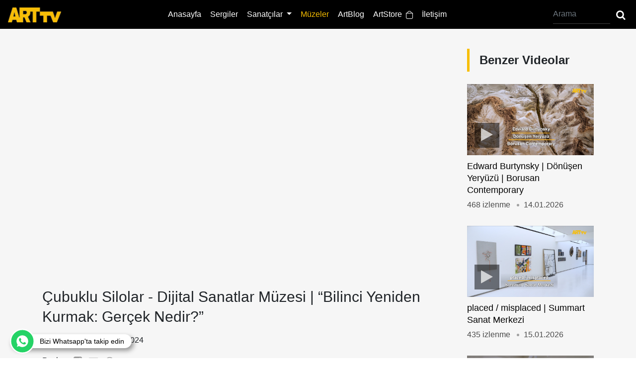

--- FILE ---
content_type: text/html; charset=utf-8
request_url: https://arttv.com.tr/muzeler/diger/cubuklu-silolar-dijital-sanatlar-muzesi-bilinci-yeniden-kurmak-gercek-nedir
body_size: 12572
content:
<!DOCTYPE html>
<html lang="en">
<head>

    <meta charset="utf-8">
    <title>&#xC7;ubuklu Silolar - Dijital Sanatlar M&#xFC;zesi | &#x201C;Bilinci Yeniden Kurmak: Ger&#xE7;ek Nedir?&#x201D; T&#xFC;rkiye&#x27;nin ilk online sanat televizyonu www.arttv.com.tr</title>
    
    <meta name="viewport" content="width=device-width, initial-scale=1">
    <meta name="google-site-verification" content="Yr8Od6umcDdswc3sMz7GkmijnFH_jPJlrn1sYM_KNxk" />
    <link rel="icon" sizes="16x16 32x32 64x64" href="/assets/favicon/16x16.png">
    <link rel="icon" type="image/png" sizes="196x196" href="/assets/favicon/196x196.png">
    <link rel="icon" type="image/png" sizes="160x160" href="/assets/favicon/160x160.png">
    <link rel="icon" type="image/png" sizes="96x96" href="/assets/favicon/96x96.png">
    <link rel="icon" type="image/png" sizes="64x64" href="/assets/favicon/64x64.png">
    <link rel="icon" type="image/png" sizes="32x32" href="/assets/favicon/32x32.png">
    <link rel="icon" type="image/png" sizes="16x16" href="/assets/favicon/16x16.png">
    <link rel="apple-touch-icon" sizes="114x114" href="/assets/favicon/114x114.png">
    <link rel="apple-touch-icon" sizes="72x72" href="/assets/favicon/72x72.png">
    <link rel="apple-touch-icon" sizes="144x144" href="/assets/favicon/144x144.png">
    <link rel="apple-touch-icon" sizes="60x60" href="/assets/favicon/60x60.png">
    <link rel="apple-touch-icon" sizes="120x120" href="/assets/favicon/120x120.png">
    <link rel="apple-touch-icon" sizes="76x76" href="/assets/favicon/76x76.png">
    <link rel="apple-touch-icon" sizes="152x152" href="/assets/favicon/152x152.png">
    <link rel="apple-touch-icon" sizes="180x180" href="/assets/favicon/180x180.png">
    <link rel="shortcut icon" type="image/x-icon" href="/assets/favicon/16x16.png" />
    <link rel="stylesheet" href="/assets/css/style.css" type="text/css" media="screen" />
    <link rel="stylesheet" href="/assets/css/fontello.css" type="text/css" media="screen" />
    <link rel="stylesheet" href="/assets/css/bootstrap.min.css" type="text/css" media="screen" />
    <script type="application/ld+json">
        {
        "@context": "https://schema.org",
        "@type": "Organization",
        "url": "https://www.arttv.com.tr",
        "logo": "https://www.arttv.com.tr/assets/images/logo.png"
        }
    </script>

    <meta name="google-site-verification" content="Yr8Od6umcDdswc3sMz7GkmijnFH_jPJlrn1sYM_KNxk" />
    <meta name="google-site-verification" content="tGbQrH9eQp__in1cRpJCqoJwe5F-R5BmTbafLo2KnVg" />
    <script src="https://cdn.onesignal.com/sdks/OneSignalSDK.js" async=""></script>
    <script>
        window.OneSignal = window.OneSignal || [];
        OneSignal.push(function () {
            OneSignal.init({
                appId: "2269227b-a398-4e42-aabb-8df7b46067ba",
            });
        });
    </script>
    <!-- Hotjar Tracking Code for arttv.com.tr -->
    <script>
        (function (h, o, t, j, a, r) {
            h.hj = h.hj || function () { (h.hj.q = h.hj.q || []).push(arguments) };
            h._hjSettings = { hjid: 1880634, hjsv: 6 };
            a = o.getElementsByTagName('head')[0];
            r = o.createElement('script'); r.async = 1;
            r.src = t + h._hjSettings.hjid + j + h._hjSettings.hjsv;
            a.appendChild(r);
        })(window, document, 'https://static.hotjar.com/c/hotjar-', '.js?sv=');
    </script>
    
    <link rel="amphtml" href="https://arttv.com.tr/amp/muzeler/diger/cubuklu-silolar-dijital-sanatlar-muzesi-bilinci-yeniden-kurmak-gercek-nedir" />
    <link rel="canonical" href="https://arttv.com.tr/muzeler/diger/cubuklu-silolar-dijital-sanatlar-muzesi-bilinci-yeniden-kurmak-gercek-nedir" />
    <meta content="arttv.com.tr" property="og:site_name">
    <meta property="og:image" content="https://foto.arttv.com.tr/temp/spot/b2632b1c-127b-45f2-a08a-21b1cdd5b647.jpg" />
    <meta property="og:title" content="Çubuklu Silolar - Dijital Sanatlar Müzesi | “Bilinci Yeniden Kurmak: Gerçek Nedir?”" />
    <meta content="fb:admins" property="762675361,661887662" />
    <meta property="og:description" content="Çubuklu Silolar - Dijital Sanatlar Müzesi | “Bilinci Yeniden Kurmak: Gerçek Nedir?” içerik için tıklayınız" />
    <meta content="https://arttv.com.tr/muzeler/diger/cubuklu-silolar-dijital-sanatlar-muzesi-bilinci-yeniden-kurmak-gercek-nedir" property="og:url">
    <meta content="website" property="og:type">
    <meta content="fb:app_id" property="1585787424817077" />
    <meta content="arttv.com.tr Çubuklu Silolar - Dijital Sanatlar Müzesi | “Bilinci Yeniden Kurmak: Gerçek Nedir?” içerik için tıklayınız" name="description" />
    <meta content="çubuklu silolar, dijital sanatlar müzesi, bilinci yeniden kurmak gerçek nedir," name="keywords" />
    <link rel="thumbnail" type="image/jpeg" href="https://foto.arttv.com.tr/temp/spot/b2632b1c-127b-45f2-a08a-21b1cdd5b647.jpg" />
    <link rel="image_src" type="image/jpeg" href="https://foto.arttv.com.tr/temp/spot/b2632b1c-127b-45f2-a08a-21b1cdd5b647.jpg" />
    <meta name="Author" content="Türkiyenin ilk online sanat televizyonu www.arttv.com.tr" />
    <meta name="medium" content="video" />
    <meta property="og:image:width" content="662" />
    <meta property="og:image:height" content="371" />


    <script src="/assets/js/jquery.js"></script>
</head>
<body>
    <header>
    <nav class="navbar navbar-expand-lg navbar-dark bg-dark">
        <a class="navbar-brand" href="/"><img src="/assets/images/art-logo.png" height="30"></a>
        <button class="navbar-toggler" type="button" data-toggle="collapse" data-target="#navbarSupportedContent" aria-controls="navbarSupportedContent" aria-expanded="false" aria-label="Toggle navigation">
            <i class="demo-icon icon-menu-2"></i>
        </button>
        <div class="collapse navbar-collapse" id="navbarSupportedContent">

            <ul class="navbar-nav m-auto">
                <li class="nav-item" id="anasayfa">
                    <a class="nav-link" href="/">Anasayfa</a>
                </li>
                <li class="nav-item" id="sergiler">
                    <a class="nav-link" href="/sergiler">Sergiler</a>
                </li>
                <li class="nav-item dropdown">
                    <a class="nav-link dropdown-toggle" href="#" id="navbarDropdown" role="button" data-toggle="dropdown" aria-haspopup="true" aria-expanded="false">
                        Sanatçılar
                    </a>
                    <div class="dropdown-menu" aria-labelledby="navbarDropdown">
                        <a class="dropdown-item" href="/sanatcilar" id="sanatcilar">Röportajlar</a>
                        <a class="dropdown-item" href="/artstore/sanatcilar">ArtStore Sanatçıları</a>
                    </div>
                </li>

                <li class="nav-item" id="muzeler">
                    <a class="nav-link" href="/muzeler">Müzeler</a>
                </li>
                <li class="nav-item" id="artblog">
                    <a class="nav-link" href="/artblog">ArtBlog</a>
                </li>
                <li class="nav-item" id="artstore">
                    <a class="nav-link" href="/artstore">ArtStore&nbsp&nbsp<img src="/assets/images/shop.png" width="14" height="16"></a>
                </li>
                <li class="nav-item" id="iletisim">
                    <a class="nav-link" href="/sayfalar/iletisim">İletişim</a>
                </li>
            </ul>



            <form method="post" action="/arama" class="form-inline my-2 my-lg-0 headerForm">
                <input type="search" name="ara" class="form-control mr-sm-2" required pattern=".{3,}" title="minumum 3 karakter olmalı" placeholder="Arama" aria-label="Arama"  oninvalid="this.setCustomValidity(this.willValidate?'':'Arama boş geçilemez ve aranacak kelime en az 3 karakter olmalı')">
                <button class="" type="submit"><span class="icon-search"></span></button>
            </form>
        </div>
    </nav>
</header>




    
<script type="application/ld+json">
    {
    "@context": "http://schema.org",
    "@type": "Article",
    "articleSection": "muzeler",
    "mainEntityOfPage": {"@type": "WebPage", "@id": "https://arttv.com.tr/muzeler/diger/cubuklu-silolar-dijital-sanatlar-muzesi-bilinci-yeniden-kurmak-gercek-nedir"},
    "headline": "Çubuklu Silolar - Dijital Sanatlar Müzesi | “Bilinci Yeniden Kurmak: Gerçek Nedir?”",
    "image": {
    "@type": "ImageObject",
    "url": "https://foto.arttv.com.tr/temp/spot/b2632b1c-127b-45f2-a08a-21b1cdd5b647.jpg",
    "width": "662",
    "height": "371"
    },
    "datePublished": "2024-10-01T16:31:11.0870000",
    "dateModified": "2024-10-01T16:31:11.0870000",
    "wordCount": "1925",
    "description": "&amp;Ccedil;ubuklu Silolar - Dijital Sanatlar M&amp;uuml;zesi&#xD;&#xA;&amp;ldquo;Bilinci Yeniden Kurmak: Ger&amp;ccedil;ek Nedir?&amp;rdquo;&#xD;&#xA;&amp;nbsp;&#xD;&#xA;Uzun y&#x131;llar Beykoz &amp;Ccedil;ubuklu mev",
    "articleBody": "&amp;Ccedil;ubuklu Silolar - Dijital Sanatlar M&amp;uuml;zesi&#xD;&#xA;&amp;ldquo;Bilinci Yeniden Kurmak: Ger&amp;ccedil;ek Nedir?&amp;rdquo;&#xD;&#xA;&amp;nbsp;&#xD;&#xA;Uzun y&#x131;llar Beykoz &amp;Ccedil;ubuklu mevkiinde akaryak&#x131;t depolar&#x131; olarak kullan&#x131;lan, i&#x15F;levlerini kaybettikten sonra ise kaderine terk edilen &amp;Ccedil;ubuklu Silolar, bir k&amp;uuml;lt&amp;uuml;r sanat alan&#x131;na olarak kap&#x131;lar&#x131;n&#x131; a&amp;ccedil;t&#x131;.&#x130;BB Miras&amp;rsquo;&#x131;n kapsaml&#x131; restorasyonu ile yeniden i&#x15F;levlendirilen &amp;Ccedil;ubuklu Silolar; Dijital Sanatlar M&amp;uuml;zesi, Do&#x11F;a ve Bilim M&amp;uuml;zesi, at&amp;ouml;lye, kar&#x15F;&#x131;lama merkezi, sahne, g&amp;ouml;ky&amp;uuml;z&amp;uuml; &amp;ccedil;ay&#x131;r&#x131;, &amp;ccedil;ocuk oyun alanlar&#x131;, k&amp;uuml;t&amp;uuml;phane, kafe ve restoran gibi &amp;ccedil;ok ama&amp;ccedil;l&#x131; birimleriyle &#x130;stanbullularla bulu&#x15F;uyor. &amp;Ccedil;ubuklu Silolar, ziyaret&amp;ccedil;ilerine yeni bir &#x130;stanbul deneyimi sunuyor. &#x130;BB Miras ve &#x130;BB K&amp;uuml;lt&amp;uuml;r taraf&#x131;ndan kent hayat&#x131;na kazand&#x131;r&#x131;lan &amp;Ccedil;ubuklu Silolar&amp;rsquo;daki Dijital Sanatlar M&amp;uuml;zesi, 1979&amp;rsquo;dan beri dijital devrimin izlerini s&amp;uuml;ren ve t&amp;uuml;m d&amp;uuml;nyadan sanat&amp;ccedil;&#x131;, sanat teknolojisi ve bilim insan&#x131;n&#x131; bir araya getiren Ars Electronica&amp;rsquo;dan bir se&amp;ccedil;kiyle a&amp;ccedil;&#x131;ld&#x131;. Ars Electronica k&amp;uuml;rat&amp;ouml;rl&amp;uuml;&#x11F;&amp;uuml;nde ve Piksel.Creative Solutions prod&amp;uuml;kt&amp;ouml;rl&amp;uuml;&#x11F;&amp;uuml;nde ger&amp;ccedil;ekle&#x15F;en &amp;ldquo;Bilinci Yeniden Kurmak: Ger&amp;ccedil;ek Nedir?&amp;rdquo; ba&#x15F;l&#x131;kl&#x131; sergi, ger&amp;ccedil;eklik kavram&#x131;na medya sanat&#x131;n&#x131;n merce&#x11F;inden yeni ve alternatif bir bak&#x131;&#x15F; a&amp;ccedil;&#x131;s&#x131; sunuyor. Sergide yer alan hem uluslararas&#x131; hem de yerel dokuz farkl&#x131; sanat prati&#x11F;i, g&amp;ouml;r&amp;uuml;nmez olana g&amp;ouml;r&amp;uuml;n&amp;uuml;r bir yakla&#x15F;&#x131;m getiriyor. Sanat ve teknoloji ekseninde bir d&amp;uuml;&#x15F;&amp;uuml;nce alan&#x131; a&amp;ccedil;may&#x131; hedefleyen &amp;ldquo;Bilinci Yeniden Kurmak: Ger&amp;ccedil;ek Nedir?&amp;rdquo; sergisi, izleyiciyi somut olan&#x131;n s&#x131;n&#x131;rlar&#x131;n&#x131;n &amp;ouml;tesini ke&#x15F;fetmeye ve alg&#x131;lanabilir ger&amp;ccedil;ekliklere temas etmeye davet ediyor.",
    "author": {
    "@type": "Person",
    "name": "Editör"
    },
    "publisher": {
    "@type": "Organization",
    "name": "Arttv",
    "logo": {
    "@type": "ImageObject",
    "url": "https://www.arttv.com.tr/assets/images/art-logo.png",
    "width": 214,
    "height": 60
    }
    }
    }
</script>

<div class="pageTitle pb-0 mb-0">
    <div class="container">
        <div class="banner728">
                    
 
        
        <script type="text/javascript">
        
            fetch('/send-message', {
                method: 'POST',
                headers: {
                    'Content-Type': 'application/json'
                },
                body: JSON.stringify({
                    Id: '0',
                    Type : '',
                    IsMobile : '0',
                    Event : 'View'
                })
            })
            .then(response => response.json())
            .then(data => console.log(data))
            .catch(error => console.log(error));
            
            
            function bannerClick(url) {
                
               fetch('/send-message', {
                             method: 'POST',
                             headers: {
                                 'Content-Type': 'application/json'
                             },
                             body: JSON.stringify({
                                 Id: '0',
                                 Type : '',
                                 IsMobile : '0',
                                 Event : 'Click'
                             })
                         })
                         .then(response => response.json())
                         .then(data => console.log(data))
                         .then(setTimeout(function() {
                                 window.location.href = url
                               }, 1000))
                         .catch(error => console.log(error));
            
          }
        </script>
        </div>
    </div>
</div>
<div class="art">
    <div class="container">
        <div class="row">
            <div class="col-xl-9 col-lg-8 col-md-12 sdDiv">
                    <div id="player">
        <div id="video-container">
                        <div id="player0"></div>
            
        </div>
        <p class="vTitle">&#xC7;ubuklu Silolar - Dijital Sanatlar M&#xFC;zesi | &#x201C;Bilinci Yeniden Kurmak: Ger&#xE7;ek Nedir?&#x201D;</p>
        <span class="dotSpan">111 B izlenme &nbsp; <div class="dot"></div> 1.10.2024</span>
        <div class="socialIcons">
            Paylaş:
            <a href="javascript:ComponentsManager.fbShare('https://arttv.com.tr/muzeler/diger/cubuklu-silolar-dijital-sanatlar-muzesi-bilinci-yeniden-kurmak-gercek-nedir', 555, 640)"><span class="icon-facebook-squared"></span></a>
            <a href="mailto:info@arttv.com.tr"><span class="icon-mail-alt" data-text="envelope-alt"></span></a>
            <a href="javascript:ComponentsManager.whatsappShare('https://arttv.com.tr/muzeler/diger/cubuklu-silolar-dijital-sanatlar-muzesi-bilinci-yeniden-kurmak-gercek-nedir', 555, 640)"><span class="icon-whatsapp"></span></a>
        </div>
    </div>
    <div class="artsDetail">
        <div class="fixedShare">
            <label>PAYLAŞ</label>
            <div>
                <a href="javascript:ComponentsManager.fbShare('https://arttv.com.tr/muzeler/diger/cubuklu-silolar-dijital-sanatlar-muzesi-bilinci-yeniden-kurmak-gercek-nedir', 555, 640)"><span class="icon-facebook-squared"></span></a>
                <a href="mailto:info@arttv.com.tr"><span class="icon-mail-alt"></span></a>
                <a href="javascript:ComponentsManager.whatsappShare('https://arttv.com.tr/muzeler/diger/cubuklu-silolar-dijital-sanatlar-muzesi-bilinci-yeniden-kurmak-gercek-nedir', 555, 640)"><span class="icon-whatsapp"></span></a>
            </div>
        </div>
        <p>&Ccedil;ubuklu Silolar - Dijital Sanatlar M&uuml;zesi</p>
<p>&ldquo;Bilinci Yeniden Kurmak: Ger&ccedil;ek Nedir?&rdquo;</p>
<p>&nbsp;</p>
<p>Uzun yıllar Beykoz &Ccedil;ubuklu mevkiinde akaryakıt depoları olarak kullanılan, işlevlerini kaybettikten sonra ise kaderine terk edilen &Ccedil;ubuklu Silolar, bir k&uuml;lt&uuml;r sanat alanına olarak kapılarını a&ccedil;tı.<br /><br />İBB Miras&rsquo;ın kapsamlı restorasyonu ile yeniden işlevlendirilen &Ccedil;ubuklu Silolar; Dijital Sanatlar M&uuml;zesi, Doğa ve Bilim M&uuml;zesi, at&ouml;lye, karşılama merkezi, sahne, g&ouml;ky&uuml;z&uuml; &ccedil;ayırı, &ccedil;ocuk oyun alanları, k&uuml;t&uuml;phane, kafe ve restoran gibi &ccedil;ok ama&ccedil;lı birimleriyle İstanbullularla buluşuyor. &Ccedil;ubuklu Silolar, ziyaret&ccedil;ilerine yeni bir İstanbul deneyimi sunuyor. İBB Miras ve İBB K&uuml;lt&uuml;r tarafından kent hayatına kazandırılan &Ccedil;ubuklu Silolar&rsquo;daki Dijital Sanatlar M&uuml;zesi, 1979&rsquo;dan beri dijital devrimin izlerini s&uuml;ren ve t&uuml;m d&uuml;nyadan sanat&ccedil;ı, sanat teknolojisi ve bilim insanını bir araya getiren Ars Electronica&rsquo;dan bir se&ccedil;kiyle a&ccedil;ıldı. Ars Electronica k&uuml;rat&ouml;rl&uuml;ğ&uuml;nde ve Piksel.Creative Solutions prod&uuml;kt&ouml;rl&uuml;ğ&uuml;nde ger&ccedil;ekleşen &ldquo;Bilinci Yeniden Kurmak: Ger&ccedil;ek Nedir?&rdquo; başlıklı sergi, ger&ccedil;eklik kavramına medya sanatının merceğinden yeni ve alternatif bir bakış a&ccedil;ısı sunuyor. Sergide yer alan hem uluslararası hem de yerel dokuz farklı sanat pratiği, g&ouml;r&uuml;nmez olana g&ouml;r&uuml;n&uuml;r bir yaklaşım getiriyor. Sanat ve teknoloji ekseninde bir d&uuml;ş&uuml;nce alanı a&ccedil;mayı hedefleyen &ldquo;Bilinci Yeniden Kurmak: Ger&ccedil;ek Nedir?&rdquo; sergisi, izleyiciyi somut olanın sınırlarının &ouml;tesini keşfetmeye ve algılanabilir ger&ccedil;ekliklere temas etmeye davet ediyor.</p>

    </div>
<a class="devam"><b>Devamı</b></a>
<script type="text/javascript">
 var tag = document.createElement('script');
  tag.src = "https://www.youtube.com/iframe_api";
  var firstScriptTag = document.getElementsByTagName('script')[0];
  firstScriptTag.parentNode.insertBefore(tag, firstScriptTag);


  var player;
  //ilk yüklemede bu videoyu yükle
  function onYouTubeIframeAPIReady() {
      if('UUyUv3WsP8WH5kRWHSTe9sug' != '')
       {
            //PLnDEwVMUFa43t-NoSSYoRTSJ017xdqSy4
        player = ReturnPlayer('player0','Mxg3Ypd1ckA','UUyUv3WsP8WH5kRWHSTe9sug','0');
           
        }
       else {
        player = ReturnPlayerWithoutList('player0','Mxg3Ypd1ckA');        
       }
  }

  function ReturnPlayer(id,videoId,playlistId,rel)
  {
     player = new YT.Player(id, {
        height: '100%',
        width: '100%',
        videoId: videoId,
        playerVars: {
          'playsinline': 1,
          'enablejsapi' :1,
          'controls':1,
          'rel':rel,
          'autoplay':1,
          'listType ':'user_uploads',
          'list':playlistId
        },
        events: {
          'onReady': onPlayerReady,
          'onStateChange': onPlayerStateChange
        }
      });
      return player;
  }

  function ReturnPlayerWithoutList(id,videoId)
  {
     player = new YT.Player(id, {
        height: '100%',
        width: '100%',
        videoId: videoId,
        playerVars: {
          'playsinline': 1,
          'enablejsapi' :1,
          'controls':1,
          'rel':0,
          'autoplay':1
        },
        events: {
          'onReady': onPlayerReady,
          'onStateChange': onPlayerStateChange
        }
      });
      return player;
  }

  function onPlayerReady(event) {
    //console.log(event.target.showVideoInfo());
    //console.log(event.target.playerInfo)
    //$('.vTitle').html(event.target.playerInfo.videoData.title)
    $('.vTitle').html(event.target.videoTitle)
    //event.target.playVideo()
  }
  var done = false;
  function onPlayerStateChange(event) {
        //console.log(event.target.playerInfo.videoData);
     //console.log(event)
     //$('.vTitle').html(event.target.playerInfo.videoData.title)
     $('.vTitle').html(event.target.videoTitle)
     if(event.data == 1 ){
            //https://learn.microsoft.com/en-us/answers/questions/301039/why-cant-net-core-handle-jquery-ajax-post

        let title = event.target.playerInfo.videoData.title;
        
        var theContact = {
            title: title
        };

        var theData = JSON.stringify(theContact);
        if (title != '') {
            
            //console.log(theData);
            $.ajax({
                type: "POST",
                url: "/Static/GetVideoInfo",
                data: theData,
                contentType: "application/json; charset=utf-8",
                dataType: "json",
                success: function (response) {
                    if (response != null) {
                        //console.log(response)
                        $(".artsDetail").html(response.context);
                    } else {
                        alert("Something went wrong");
                    }
                },
                failure: function (response) {
                    alert(response.responseText);
                },
                error: function (response) {
                    alert(response.responseText);
                }
            });
        }
             }

             if(event.data==YT.PlayerState.ENDED){ 
//do stuff here
//console.log(event.data)
                }
        /*
       
        */
      //   if (event.data == YT.PlayerState.PLAYING && !done) {
    //   setTimeout(stopVideo, 6000);
    //   done = true;
    // }
  }

  function stopVideo() {
    if(player != undefined)
      {
        player.stopVideo();
     }
  }

</script>


                <hr>
                <div class="comment">


                    
<div flashes></div>
<form class="comForm" method="post" action="/Detail">
    
    <input type="hidden" value="muzeler" name="CategoryName" id="CategoryName" />
    <input type="hidden" value="diger" name="SubCategoryName" id="SubCategoryName" />
    <input type="hidden" value="cubuklu-silolar-dijital-sanatlar-muzesi-bilinci-yeniden-kurmak-gercek-nedir" name="Url" id="Url" />

    <div class="form-group">
        <textarea class="form-control" placeholder="Yorumunuz" rows="1" data-val="true" data-val-required="Yorum giriniz" id="Comment" name="Comment">
</textarea>
        <span class="text-danger field-validation-valid" data-valmsg-for="Comment" data-valmsg-replace="true"></span>
    </div>
        <div class="form-row">
            <div class="col">
                <input class="form-control" placeholder="Adınız soyadınız" type="text" data-val="true" data-val-required="Ad&#x131;n&#x131;z&#x131; ve Soyad&#x131;n&#x131;z&#x131; giriniz" id="NameSurname" name="NameSurname" value="" />
                <span class="text-danger field-validation-valid" data-valmsg-for="NameSurname" data-valmsg-replace="true"></span>
            </div>
            <div class="col">
                <input type="email" class="form-control" placeholder="Email adresiniz" data-val="true" data-val-email="The Email Adresi field is not a valid e-mail address." data-val-required="Email adresi giriniz" id="Email" name="Email" value="" />
                <span class="text-danger field-validation-valid" data-valmsg-for="Email" data-valmsg-replace="true"></span>
            </div>

        </div>
        <div class="form-group">
            <hr />
            <div class="g-recaptcha" data-sitekey="6LfgRbIZAAAAAPrr-YJxCZ1bYyGiX8BIPUocfnE0"></div>
            <button type="submit" class="btn">Yorum Gönder</button>
        </div>

<input name="__RequestVerificationToken" type="hidden" value="CfDJ8LqA5QI3z4NIr6KMy8irEditl6TAyB64mSDPQq-L-54PCF-aBR1URSZZgGJqNVjSnHQbaeNqieRxXr8k-yiPnfDzj-HRxDVd61VPYE6-cC6Sbnjp-NXHuz2GzbVgYcdljyfoFrad1TzMJjp2QSbHc3o" /></form>
                </div>
            </div>
                <!--Benzer Ögeler-->
<div class="col-xl-3 col-lg-4 col-md-12">
    <div class="sergiler">
        <div class="conTitle mt-0">
            <h2>Benzer Videolar</h2>
        </div>
            <a href="/sergiler/diger/edward-burtynsky-donusen-yeryuzu-borusan-contemporary">
                    <div class="conImg">
                        <div class="playIcon"><span class="icon-play"></span></div>
                        <img src="https://foto.arttv.com.tr/temp/thumb/520c98cf-9d59-46b4-b0bb-b2e3f513919b.jpg" alt="Edward Burtynsky | D&#xF6;n&#xFC;&#x15F;en Yery&#xFC;z&#xFC; | Borusan Contemporary" />
                    </div>
                <p>Edward Burtynsky | D&#xF6;n&#xFC;&#x15F;en Yery&#xFC;z&#xFC; | Borusan Contemporary</p>
                <span>
                    468 izlenme &nbsp;<div class="dot"></div>
                    14.01.2026
                </span>
            </a>
            <a href="/sergiler/diger/placed-misplaced-summart-sanat-merkezi">
                    <div class="conImg">
                        <div class="playIcon"><span class="icon-play"></span></div>
                        <img src="https://foto.arttv.com.tr/temp/thumb/99086b5a-6196-426b-b460-282d0dd5ffb6.jpg" alt="placed / misplaced | Summart Sanat Merkezi" />
                    </div>
                <p>placed / misplaced | Summart Sanat Merkezi</p>
                <span>
                    435 izlenme &nbsp;<div class="dot"></div>
                    15.01.2026
                </span>
            </a>
            <a href="/sergiler/diger/ertugrul-berberoglu-narkissos-futy-art-gallery">
                    <div class="conImg">
                        <div class="playIcon"><span class="icon-play"></span></div>
                        <img src="https://foto.arttv.com.tr/temp/thumb/96d217f8-468b-4052-bed3-97398419d759.jpg" alt="Ertu&#x11F;rul Berbero&#x11F;lu | Narkissos | Futy Art Gallery" />
                    </div>
                <p>Ertu&#x11F;rul Berbero&#x11F;lu | Narkissos | Futy Art Gallery</p>
                <span>
                    468 izlenme &nbsp;<div class="dot"></div>
                    17.01.2026
                </span>
            </a>
            <a href="/sergiler/diger/hasip-ozbudun-evcil-cizgiler-goba-art-design">
                    <div class="conImg">
                        <div class="playIcon"><span class="icon-play"></span></div>
                        <img src="https://foto.arttv.com.tr/temp/thumb/699342df-d627-4604-a9a5-065d6882285b.jpg" alt="Hasip &#xD6;zbudun | Evcil &#xC7;izgiler | Goba Art &amp; Design" />
                    </div>
                <p>Hasip &#xD6;zbudun | Evcil &#xC7;izgiler | Goba Art &amp; Design</p>
                <span>
                    468 izlenme &nbsp;<div class="dot"></div>
                    19.01.2026
                </span>
            </a>

    </div>
</div>

        </div>
    </div>
</div>
<div class="container">
    <div class="conTitle">
        <h2>Seçtiklerimiz</h2>
    </div>
    <div class="sergiler">
        <div class="row">
                <div class="col-xl-4 col-lg-4 col-xs-12">
                    <a href="/sergiler/diger/arttv-turkiyenin-ilk-online-sanat-televizyonu-17-yasnda">
                        <div class="conImg">
                            <div class="playIcon"><span class="icon-play"></span></div>
                                <img src="https://foto.arttv.com.tr/temp/thumb/ecd0797f-78ec-42b2-b3a4-8588bf9dd0c9.jpg" alt="ARTtv T&#xFC;rkiye&#x2019;nin &#x130;lk Online Sanat Televizyonu 17 Ya&#x15F;&#x131;nda!">
                        </div>
                        <p>ARTtv T&#xFC;rkiye&#x2019;nin &#x130;lk Online Sanat Televizyonu 17 Ya&#x15F;&#x131;nda!</p>
                        <span>435 izlenme &nbsp;<div class="dot"></div>  1.08.2025</span>
                    </a>
                </div>
                <div class="col-xl-4 col-lg-4 col-xs-12">
                    <a href="/sergiler/diger/olafur-eliasson-senin-beklenmedik-karslasman-istanbul-modern">
                        <div class="conImg">
                            <div class="playIcon"><span class="icon-play"></span></div>
                                <img src="https://foto.arttv.com.tr/temp/thumb/d4cdca60-df11-41f1-91ea-32a0ae670ffc.jpg" alt="Olafur Eliasson | Senin beklenmedik kar&#x15F;&#x131;la&#x15F;man | &#x130;stanbul Modern">
                        </div>
                        <p>Olafur Eliasson | Senin beklenmedik kar&#x15F;&#x131;la&#x15F;man | &#x130;stanbul Modern</p>
                        <span>109 B izlenme &nbsp;<div class="dot"></div>  14.08.2024</span>
                    </a>
                </div>
                <div class="col-xl-4 col-lg-4 col-xs-12">
                    <a href="/sanatcilar/diger/kinetik-sanatn-onculerinden-server-demirtas-ile-cok-ozel">
                        <div class="conImg">
                            <div class="playIcon"><span class="icon-play"></span></div>
                                <img src="https://foto.arttv.com.tr/temp/thumb/9d1cda49-39f4-41d2-bc01-c39f23337411.jpg" alt="Kinetik Sanat&#x131;n &#xD6;nc&#xFC;lerinden Server Demirta&#x15F; ile &#xC7;ok &#xD6;zel ">
                        </div>
                        <p>Kinetik Sanat&#x131;n &#xD6;nc&#xFC;lerinden Server Demirta&#x15F; ile &#xC7;ok &#xD6;zel </p>
                        <span>126 B izlenme &nbsp;<div class="dot"></div>  22.07.2025</span>
                    </a>
                </div>
       



        </div>
    </div>
</div>




    <!-- whatsapp link -->
<a wa-tooltip="" target="_blank" href="https://chat.whatsapp.com/LYhWPeCJhQ07KKVUlY87OX" style=" cursor: pointer;height: 28px;width: auto;padding: 7px 15px 7px 0px;position: fixed !important;color: #fff;bottom: 20px;right: unset;display: flex;font-size: 14px;font-weight: 600;align-items: center;z-index: 999999999 !important;background-color: #FFF;box-shadow: 4px 5px 10px rgba(0, 0, 0, 0.4);border-radius: 100px;animation: none;left: 20px;"><svg xmlns="https://www.w3.org/2000/svg" width="50" height="50" viewBox="0 0 60 60" fill="none"><path d="M30 58.5C14.2529 58.5 1.5 45.7471 1.5 30C1.5 14.2529 14.2529 1.5 30 1.5C45.7471 1.5 58.5 14.2529 58.5 30C58.5 45.7471 45.7471 58.5 30 58.5Z" fill="#25D366" stroke="white" stroke-width="3"></path><path fill-rule="evenodd" clip-rule="evenodd" d="M26.0632 23.0686C25.79 22.4144 25.5829 22.3896 25.1691 22.3728C25.0282 22.3647 24.8713 22.3565 24.6972 22.3565C24.1588 22.3565 23.596 22.5139 23.2564 22.8617C22.8425 23.2841 21.8157 24.2695 21.8157 26.2901C21.8157 28.3109 23.2894 30.2653 23.4881 30.5389C23.6952 30.8118 26.3612 35.019 30.5008 36.7336C33.7379 38.0752 34.6985 37.9508 35.4352 37.7937C36.5115 37.5619 37.861 36.7664 38.2006 35.8061C38.54 34.8453 38.54 34.0254 38.4406 33.8515C38.3413 33.6776 38.0679 33.5786 37.6541 33.3712C37.2403 33.1641 35.2283 32.1703 34.8475 32.0378C34.4749 31.8972 34.1189 31.9469 33.8376 32.3444C33.4401 32.8993 33.0512 33.4626 32.7364 33.802C32.4882 34.067 32.0823 34.1002 31.7429 33.9594C31.2875 33.7692 30.0126 33.3215 28.4395 31.922C27.2223 30.8373 26.3944 29.4876 26.1545 29.0817C25.9144 28.6677 26.1297 28.4274 26.32 28.204C26.5272 27.9471 26.7257 27.7651 26.9326 27.5247C27.1397 27.2846 27.2555 27.1604 27.388 26.8787C27.5289 26.6055 27.4294 26.3238 27.3301 26.1167C27.2306 25.9091 26.4028 23.8883 26.0632 23.0686ZM29.9959 15.9131C22.23 15.9131 15.9131 22.2317 15.9131 29.9998C15.9131 33.0805 16.9067 35.9377 18.5956 38.2565L16.8402 43.4905L22.2549 41.76C24.4819 43.2341 27.1395 44.087 30.0042 44.087C37.7701 44.087 44.087 37.7679 44.087 30.0003C44.087 22.2322 37.7701 15.9135 30.0042 15.9135H29.9961L29.9959 15.9131Z" fill="white"></path></svg><span style="padding-left:10px;"> Bizi Whatsapp'ta takip edin</span></a>
    <footer>
    <div class="footerMail">
        <div class="container">
            <div class="row">
                <div class="col-xl-7 col-lg-12">
                    <img src="/assets/images/art-follow.png">
                </div>
                <div class="col-xl-5 col-lg-12">

                    <form class="form-inline" id="ema_signup_form" target="_blank" action="https://madmimi.com/signups/subscribe/a22f0943bd0845189c4c2eb1b22c0518" accept-charset="UTF-8" method="post">
                        <span>E-Bültene Abone Olun, Sanatsız Kalmayın</span>
                        <input name="utf8" type="hidden" value="✓" />
                        <input class="form-control mr-sm-1" id="signup_email" name="signup[email]" type="text" data-required-field="Bu alan zorunludur" placeholder="sen@örnek.com" />
                        <input class="btn" type="submit" value="Kaydet" id="webform_submit_button" data-default-text="Kaydet" data-submitting-text="Gönderiliyor..." data-invalid-text="↑ Bazı zorunlu alanları unuttunuz" data-choose-list="↑ Bir liste seçin" data-thanks="Teşekkürler!" />
                    </form>
                    <script src="/assets/js/madmimi.js"></script>

                </div>
            </div>
        </div>
    </div>
    <div class="footerMid">
        <div class="container">
            <div class="row">
                <div class="col-xl-8 col-lg-8 col-sm-8">
                    <ul class="footerMenu">
                        <li><a href="/">Anasayfa</a></li>
                        <li><a href="/sergiler">Sergiler</a></li>
                        <li><a href="/sanatcilar">Sanatçılar</a></li>
                        <li><a href="/muzeler">Müzeler</a></li>
                        <li><a href="/artblog">ArtBlog</a></li>
                        <li><a href="/artstore">ArtStore</a></li>
                        <li><a href="/sayfalar/iletisim">İletişim</a></li>
                            <li><a href="/sanatci-basvuru-formu">Sanatçı Başvuru Formu</a></li>
                    </ul>
                </div>
                <div class="col-xl-4 col-lg-4 col-sm-4">
                    <div class="socialIcons">
                        <a target="_blank" href="https://www.facebook.com/ARTtvComTr/"><span class="icon-facebook-squared"></span></a>
                        <a target="_blank" href="https://twitter.com/ARTtvComTr"><span class="icon-twitter-squared"></span></a>
                        <a target="_blank" href="https://www.instagram.com/arttv.com.tr/"><span class="icon-instagram"></span></a>
                        <a target="_blank" href="https://www.youtube.com/user/ekavarttv"><span class="icon-youtube"></span></a>
                    </div>
                    <p>Sanatı bizden takip edin:</p>
                </div>
            </div>
        </div>
    </div>
    <div class="footerBottom">
        <div class="container">
            <div class="row">
                <div class="col-xl-6 col-lg-6">
                    <span>© Copyright 2008 - 2026 arttv.com.tr | <a href="mailto:info@arttv.com.tr" target="_blank">Görüş ve Önerilerinizi Bize Yazınız</a></span>
                </div>
                <div class="col-xl-6 col-lg-6 text-right">
                    <ul class="botMenu">
                         <li><a href="/sanatci-basvuru-formu">Sanatçı Başvuru Formu</a></li>
                        <li><a href="/Sayfalar/gizlilik-politikasi">Gizlilik Politikası</a></li>
                        <li><a href="/Sayfalar/yasal-uyari">Yasal Uyarı</a></li>
                        <li><a href="/Sayfalar/biz-kimiz">Biz Kimiz</a></li>
                        <li><a href="/sayfalar/iletisim">İletişim</a></li>

                    </ul>
                </div>
            </div>
        </div>
    </div>
</footer>

<script type="text/javascript">

    var _gaq = _gaq || [];
    _gaq.push(['_setAccount', 'UA-33993437-1']);
    _gaq.push(['_trackPageview']);

    (function () {
        var ga = document.createElement('script'); ga.type = 'text/javascript'; ga.async = true;
        ga.src = ('https:' == document.location.protocol ? 'https://ssl' : 'http://www') + '.google-analytics.com/ga.js';
        var s = document.getElementsByTagName('script')[0]; s.parentNode.insertBefore(ga, s);
    })();

</script>

<script type="text/javascript">
    var gaJsHost = (("https:" == document.location.protocol) ? "https://ssl." : "http://www.");
    document.write(unescape("%3Cscript src='" + gaJsHost + "google-analytics.com/ga.js' type='text/javascript'%3E%3C/script%3E"));</script>
<script type="text/javascript">
    var pageTracker = _gat._getTracker("UA-1749190-18");
    pageTracker._initData();
    pageTracker._trackPageview();
</script>

<!-- Google tag (gtag.js) -->
<script async src="https://www.googletagmanager.com/gtag/js?id=G-0MZFFLPNP3"></script>
<script>
    window.dataLayer = window.dataLayer || [];
    function gtag() { dataLayer.push(arguments); }
    gtag('js', new Date());
    gtag('config', 'G-0MZFFLPNP3');
</script>


















    <!-- whatsapp link end-->
    <script src="/assets/js/bootstrap.min.js"></script>
    <script src="/assets/js/masonry.min.js"></script>
    <script src="/assets/js/arttv.js"></script>
    <script src="/assets/js/imagesloaded.pkgd.min.js"></script>
    <script type="text/javascript">
        var $grid = $('.grid').imagesLoaded(function () {
            $grid.masonry({
                itemSelector: '.grid-item',
                percentPosition: true,
                columnWidth: '.grid-sizer',
                gutter: '.gutter-sizer'
            });
        });
    </script>
  
    
    <script src="/assets/js/videodetail.js"></script>
    <script src="https://www.google.com/recaptcha/api.js" async defer></script>
    <script src="/lib/jquery-validation/dist/jquery.validate.min.js"></script>
    <script src="/lib/jquery-validation-unobtrusive/jquery.validate.unobtrusive.min.js"></script>

</body>
</html>


--- FILE ---
content_type: text/html; charset=utf-8
request_url: https://www.google.com/recaptcha/api2/anchor?ar=1&k=6LfgRbIZAAAAAPrr-YJxCZ1bYyGiX8BIPUocfnE0&co=aHR0cHM6Ly9hcnR0di5jb20udHI6NDQz&hl=en&v=PoyoqOPhxBO7pBk68S4YbpHZ&size=normal&anchor-ms=20000&execute-ms=30000&cb=pg6a0t3rb3bu
body_size: 49395
content:
<!DOCTYPE HTML><html dir="ltr" lang="en"><head><meta http-equiv="Content-Type" content="text/html; charset=UTF-8">
<meta http-equiv="X-UA-Compatible" content="IE=edge">
<title>reCAPTCHA</title>
<style type="text/css">
/* cyrillic-ext */
@font-face {
  font-family: 'Roboto';
  font-style: normal;
  font-weight: 400;
  font-stretch: 100%;
  src: url(//fonts.gstatic.com/s/roboto/v48/KFO7CnqEu92Fr1ME7kSn66aGLdTylUAMa3GUBHMdazTgWw.woff2) format('woff2');
  unicode-range: U+0460-052F, U+1C80-1C8A, U+20B4, U+2DE0-2DFF, U+A640-A69F, U+FE2E-FE2F;
}
/* cyrillic */
@font-face {
  font-family: 'Roboto';
  font-style: normal;
  font-weight: 400;
  font-stretch: 100%;
  src: url(//fonts.gstatic.com/s/roboto/v48/KFO7CnqEu92Fr1ME7kSn66aGLdTylUAMa3iUBHMdazTgWw.woff2) format('woff2');
  unicode-range: U+0301, U+0400-045F, U+0490-0491, U+04B0-04B1, U+2116;
}
/* greek-ext */
@font-face {
  font-family: 'Roboto';
  font-style: normal;
  font-weight: 400;
  font-stretch: 100%;
  src: url(//fonts.gstatic.com/s/roboto/v48/KFO7CnqEu92Fr1ME7kSn66aGLdTylUAMa3CUBHMdazTgWw.woff2) format('woff2');
  unicode-range: U+1F00-1FFF;
}
/* greek */
@font-face {
  font-family: 'Roboto';
  font-style: normal;
  font-weight: 400;
  font-stretch: 100%;
  src: url(//fonts.gstatic.com/s/roboto/v48/KFO7CnqEu92Fr1ME7kSn66aGLdTylUAMa3-UBHMdazTgWw.woff2) format('woff2');
  unicode-range: U+0370-0377, U+037A-037F, U+0384-038A, U+038C, U+038E-03A1, U+03A3-03FF;
}
/* math */
@font-face {
  font-family: 'Roboto';
  font-style: normal;
  font-weight: 400;
  font-stretch: 100%;
  src: url(//fonts.gstatic.com/s/roboto/v48/KFO7CnqEu92Fr1ME7kSn66aGLdTylUAMawCUBHMdazTgWw.woff2) format('woff2');
  unicode-range: U+0302-0303, U+0305, U+0307-0308, U+0310, U+0312, U+0315, U+031A, U+0326-0327, U+032C, U+032F-0330, U+0332-0333, U+0338, U+033A, U+0346, U+034D, U+0391-03A1, U+03A3-03A9, U+03B1-03C9, U+03D1, U+03D5-03D6, U+03F0-03F1, U+03F4-03F5, U+2016-2017, U+2034-2038, U+203C, U+2040, U+2043, U+2047, U+2050, U+2057, U+205F, U+2070-2071, U+2074-208E, U+2090-209C, U+20D0-20DC, U+20E1, U+20E5-20EF, U+2100-2112, U+2114-2115, U+2117-2121, U+2123-214F, U+2190, U+2192, U+2194-21AE, U+21B0-21E5, U+21F1-21F2, U+21F4-2211, U+2213-2214, U+2216-22FF, U+2308-230B, U+2310, U+2319, U+231C-2321, U+2336-237A, U+237C, U+2395, U+239B-23B7, U+23D0, U+23DC-23E1, U+2474-2475, U+25AF, U+25B3, U+25B7, U+25BD, U+25C1, U+25CA, U+25CC, U+25FB, U+266D-266F, U+27C0-27FF, U+2900-2AFF, U+2B0E-2B11, U+2B30-2B4C, U+2BFE, U+3030, U+FF5B, U+FF5D, U+1D400-1D7FF, U+1EE00-1EEFF;
}
/* symbols */
@font-face {
  font-family: 'Roboto';
  font-style: normal;
  font-weight: 400;
  font-stretch: 100%;
  src: url(//fonts.gstatic.com/s/roboto/v48/KFO7CnqEu92Fr1ME7kSn66aGLdTylUAMaxKUBHMdazTgWw.woff2) format('woff2');
  unicode-range: U+0001-000C, U+000E-001F, U+007F-009F, U+20DD-20E0, U+20E2-20E4, U+2150-218F, U+2190, U+2192, U+2194-2199, U+21AF, U+21E6-21F0, U+21F3, U+2218-2219, U+2299, U+22C4-22C6, U+2300-243F, U+2440-244A, U+2460-24FF, U+25A0-27BF, U+2800-28FF, U+2921-2922, U+2981, U+29BF, U+29EB, U+2B00-2BFF, U+4DC0-4DFF, U+FFF9-FFFB, U+10140-1018E, U+10190-1019C, U+101A0, U+101D0-101FD, U+102E0-102FB, U+10E60-10E7E, U+1D2C0-1D2D3, U+1D2E0-1D37F, U+1F000-1F0FF, U+1F100-1F1AD, U+1F1E6-1F1FF, U+1F30D-1F30F, U+1F315, U+1F31C, U+1F31E, U+1F320-1F32C, U+1F336, U+1F378, U+1F37D, U+1F382, U+1F393-1F39F, U+1F3A7-1F3A8, U+1F3AC-1F3AF, U+1F3C2, U+1F3C4-1F3C6, U+1F3CA-1F3CE, U+1F3D4-1F3E0, U+1F3ED, U+1F3F1-1F3F3, U+1F3F5-1F3F7, U+1F408, U+1F415, U+1F41F, U+1F426, U+1F43F, U+1F441-1F442, U+1F444, U+1F446-1F449, U+1F44C-1F44E, U+1F453, U+1F46A, U+1F47D, U+1F4A3, U+1F4B0, U+1F4B3, U+1F4B9, U+1F4BB, U+1F4BF, U+1F4C8-1F4CB, U+1F4D6, U+1F4DA, U+1F4DF, U+1F4E3-1F4E6, U+1F4EA-1F4ED, U+1F4F7, U+1F4F9-1F4FB, U+1F4FD-1F4FE, U+1F503, U+1F507-1F50B, U+1F50D, U+1F512-1F513, U+1F53E-1F54A, U+1F54F-1F5FA, U+1F610, U+1F650-1F67F, U+1F687, U+1F68D, U+1F691, U+1F694, U+1F698, U+1F6AD, U+1F6B2, U+1F6B9-1F6BA, U+1F6BC, U+1F6C6-1F6CF, U+1F6D3-1F6D7, U+1F6E0-1F6EA, U+1F6F0-1F6F3, U+1F6F7-1F6FC, U+1F700-1F7FF, U+1F800-1F80B, U+1F810-1F847, U+1F850-1F859, U+1F860-1F887, U+1F890-1F8AD, U+1F8B0-1F8BB, U+1F8C0-1F8C1, U+1F900-1F90B, U+1F93B, U+1F946, U+1F984, U+1F996, U+1F9E9, U+1FA00-1FA6F, U+1FA70-1FA7C, U+1FA80-1FA89, U+1FA8F-1FAC6, U+1FACE-1FADC, U+1FADF-1FAE9, U+1FAF0-1FAF8, U+1FB00-1FBFF;
}
/* vietnamese */
@font-face {
  font-family: 'Roboto';
  font-style: normal;
  font-weight: 400;
  font-stretch: 100%;
  src: url(//fonts.gstatic.com/s/roboto/v48/KFO7CnqEu92Fr1ME7kSn66aGLdTylUAMa3OUBHMdazTgWw.woff2) format('woff2');
  unicode-range: U+0102-0103, U+0110-0111, U+0128-0129, U+0168-0169, U+01A0-01A1, U+01AF-01B0, U+0300-0301, U+0303-0304, U+0308-0309, U+0323, U+0329, U+1EA0-1EF9, U+20AB;
}
/* latin-ext */
@font-face {
  font-family: 'Roboto';
  font-style: normal;
  font-weight: 400;
  font-stretch: 100%;
  src: url(//fonts.gstatic.com/s/roboto/v48/KFO7CnqEu92Fr1ME7kSn66aGLdTylUAMa3KUBHMdazTgWw.woff2) format('woff2');
  unicode-range: U+0100-02BA, U+02BD-02C5, U+02C7-02CC, U+02CE-02D7, U+02DD-02FF, U+0304, U+0308, U+0329, U+1D00-1DBF, U+1E00-1E9F, U+1EF2-1EFF, U+2020, U+20A0-20AB, U+20AD-20C0, U+2113, U+2C60-2C7F, U+A720-A7FF;
}
/* latin */
@font-face {
  font-family: 'Roboto';
  font-style: normal;
  font-weight: 400;
  font-stretch: 100%;
  src: url(//fonts.gstatic.com/s/roboto/v48/KFO7CnqEu92Fr1ME7kSn66aGLdTylUAMa3yUBHMdazQ.woff2) format('woff2');
  unicode-range: U+0000-00FF, U+0131, U+0152-0153, U+02BB-02BC, U+02C6, U+02DA, U+02DC, U+0304, U+0308, U+0329, U+2000-206F, U+20AC, U+2122, U+2191, U+2193, U+2212, U+2215, U+FEFF, U+FFFD;
}
/* cyrillic-ext */
@font-face {
  font-family: 'Roboto';
  font-style: normal;
  font-weight: 500;
  font-stretch: 100%;
  src: url(//fonts.gstatic.com/s/roboto/v48/KFO7CnqEu92Fr1ME7kSn66aGLdTylUAMa3GUBHMdazTgWw.woff2) format('woff2');
  unicode-range: U+0460-052F, U+1C80-1C8A, U+20B4, U+2DE0-2DFF, U+A640-A69F, U+FE2E-FE2F;
}
/* cyrillic */
@font-face {
  font-family: 'Roboto';
  font-style: normal;
  font-weight: 500;
  font-stretch: 100%;
  src: url(//fonts.gstatic.com/s/roboto/v48/KFO7CnqEu92Fr1ME7kSn66aGLdTylUAMa3iUBHMdazTgWw.woff2) format('woff2');
  unicode-range: U+0301, U+0400-045F, U+0490-0491, U+04B0-04B1, U+2116;
}
/* greek-ext */
@font-face {
  font-family: 'Roboto';
  font-style: normal;
  font-weight: 500;
  font-stretch: 100%;
  src: url(//fonts.gstatic.com/s/roboto/v48/KFO7CnqEu92Fr1ME7kSn66aGLdTylUAMa3CUBHMdazTgWw.woff2) format('woff2');
  unicode-range: U+1F00-1FFF;
}
/* greek */
@font-face {
  font-family: 'Roboto';
  font-style: normal;
  font-weight: 500;
  font-stretch: 100%;
  src: url(//fonts.gstatic.com/s/roboto/v48/KFO7CnqEu92Fr1ME7kSn66aGLdTylUAMa3-UBHMdazTgWw.woff2) format('woff2');
  unicode-range: U+0370-0377, U+037A-037F, U+0384-038A, U+038C, U+038E-03A1, U+03A3-03FF;
}
/* math */
@font-face {
  font-family: 'Roboto';
  font-style: normal;
  font-weight: 500;
  font-stretch: 100%;
  src: url(//fonts.gstatic.com/s/roboto/v48/KFO7CnqEu92Fr1ME7kSn66aGLdTylUAMawCUBHMdazTgWw.woff2) format('woff2');
  unicode-range: U+0302-0303, U+0305, U+0307-0308, U+0310, U+0312, U+0315, U+031A, U+0326-0327, U+032C, U+032F-0330, U+0332-0333, U+0338, U+033A, U+0346, U+034D, U+0391-03A1, U+03A3-03A9, U+03B1-03C9, U+03D1, U+03D5-03D6, U+03F0-03F1, U+03F4-03F5, U+2016-2017, U+2034-2038, U+203C, U+2040, U+2043, U+2047, U+2050, U+2057, U+205F, U+2070-2071, U+2074-208E, U+2090-209C, U+20D0-20DC, U+20E1, U+20E5-20EF, U+2100-2112, U+2114-2115, U+2117-2121, U+2123-214F, U+2190, U+2192, U+2194-21AE, U+21B0-21E5, U+21F1-21F2, U+21F4-2211, U+2213-2214, U+2216-22FF, U+2308-230B, U+2310, U+2319, U+231C-2321, U+2336-237A, U+237C, U+2395, U+239B-23B7, U+23D0, U+23DC-23E1, U+2474-2475, U+25AF, U+25B3, U+25B7, U+25BD, U+25C1, U+25CA, U+25CC, U+25FB, U+266D-266F, U+27C0-27FF, U+2900-2AFF, U+2B0E-2B11, U+2B30-2B4C, U+2BFE, U+3030, U+FF5B, U+FF5D, U+1D400-1D7FF, U+1EE00-1EEFF;
}
/* symbols */
@font-face {
  font-family: 'Roboto';
  font-style: normal;
  font-weight: 500;
  font-stretch: 100%;
  src: url(//fonts.gstatic.com/s/roboto/v48/KFO7CnqEu92Fr1ME7kSn66aGLdTylUAMaxKUBHMdazTgWw.woff2) format('woff2');
  unicode-range: U+0001-000C, U+000E-001F, U+007F-009F, U+20DD-20E0, U+20E2-20E4, U+2150-218F, U+2190, U+2192, U+2194-2199, U+21AF, U+21E6-21F0, U+21F3, U+2218-2219, U+2299, U+22C4-22C6, U+2300-243F, U+2440-244A, U+2460-24FF, U+25A0-27BF, U+2800-28FF, U+2921-2922, U+2981, U+29BF, U+29EB, U+2B00-2BFF, U+4DC0-4DFF, U+FFF9-FFFB, U+10140-1018E, U+10190-1019C, U+101A0, U+101D0-101FD, U+102E0-102FB, U+10E60-10E7E, U+1D2C0-1D2D3, U+1D2E0-1D37F, U+1F000-1F0FF, U+1F100-1F1AD, U+1F1E6-1F1FF, U+1F30D-1F30F, U+1F315, U+1F31C, U+1F31E, U+1F320-1F32C, U+1F336, U+1F378, U+1F37D, U+1F382, U+1F393-1F39F, U+1F3A7-1F3A8, U+1F3AC-1F3AF, U+1F3C2, U+1F3C4-1F3C6, U+1F3CA-1F3CE, U+1F3D4-1F3E0, U+1F3ED, U+1F3F1-1F3F3, U+1F3F5-1F3F7, U+1F408, U+1F415, U+1F41F, U+1F426, U+1F43F, U+1F441-1F442, U+1F444, U+1F446-1F449, U+1F44C-1F44E, U+1F453, U+1F46A, U+1F47D, U+1F4A3, U+1F4B0, U+1F4B3, U+1F4B9, U+1F4BB, U+1F4BF, U+1F4C8-1F4CB, U+1F4D6, U+1F4DA, U+1F4DF, U+1F4E3-1F4E6, U+1F4EA-1F4ED, U+1F4F7, U+1F4F9-1F4FB, U+1F4FD-1F4FE, U+1F503, U+1F507-1F50B, U+1F50D, U+1F512-1F513, U+1F53E-1F54A, U+1F54F-1F5FA, U+1F610, U+1F650-1F67F, U+1F687, U+1F68D, U+1F691, U+1F694, U+1F698, U+1F6AD, U+1F6B2, U+1F6B9-1F6BA, U+1F6BC, U+1F6C6-1F6CF, U+1F6D3-1F6D7, U+1F6E0-1F6EA, U+1F6F0-1F6F3, U+1F6F7-1F6FC, U+1F700-1F7FF, U+1F800-1F80B, U+1F810-1F847, U+1F850-1F859, U+1F860-1F887, U+1F890-1F8AD, U+1F8B0-1F8BB, U+1F8C0-1F8C1, U+1F900-1F90B, U+1F93B, U+1F946, U+1F984, U+1F996, U+1F9E9, U+1FA00-1FA6F, U+1FA70-1FA7C, U+1FA80-1FA89, U+1FA8F-1FAC6, U+1FACE-1FADC, U+1FADF-1FAE9, U+1FAF0-1FAF8, U+1FB00-1FBFF;
}
/* vietnamese */
@font-face {
  font-family: 'Roboto';
  font-style: normal;
  font-weight: 500;
  font-stretch: 100%;
  src: url(//fonts.gstatic.com/s/roboto/v48/KFO7CnqEu92Fr1ME7kSn66aGLdTylUAMa3OUBHMdazTgWw.woff2) format('woff2');
  unicode-range: U+0102-0103, U+0110-0111, U+0128-0129, U+0168-0169, U+01A0-01A1, U+01AF-01B0, U+0300-0301, U+0303-0304, U+0308-0309, U+0323, U+0329, U+1EA0-1EF9, U+20AB;
}
/* latin-ext */
@font-face {
  font-family: 'Roboto';
  font-style: normal;
  font-weight: 500;
  font-stretch: 100%;
  src: url(//fonts.gstatic.com/s/roboto/v48/KFO7CnqEu92Fr1ME7kSn66aGLdTylUAMa3KUBHMdazTgWw.woff2) format('woff2');
  unicode-range: U+0100-02BA, U+02BD-02C5, U+02C7-02CC, U+02CE-02D7, U+02DD-02FF, U+0304, U+0308, U+0329, U+1D00-1DBF, U+1E00-1E9F, U+1EF2-1EFF, U+2020, U+20A0-20AB, U+20AD-20C0, U+2113, U+2C60-2C7F, U+A720-A7FF;
}
/* latin */
@font-face {
  font-family: 'Roboto';
  font-style: normal;
  font-weight: 500;
  font-stretch: 100%;
  src: url(//fonts.gstatic.com/s/roboto/v48/KFO7CnqEu92Fr1ME7kSn66aGLdTylUAMa3yUBHMdazQ.woff2) format('woff2');
  unicode-range: U+0000-00FF, U+0131, U+0152-0153, U+02BB-02BC, U+02C6, U+02DA, U+02DC, U+0304, U+0308, U+0329, U+2000-206F, U+20AC, U+2122, U+2191, U+2193, U+2212, U+2215, U+FEFF, U+FFFD;
}
/* cyrillic-ext */
@font-face {
  font-family: 'Roboto';
  font-style: normal;
  font-weight: 900;
  font-stretch: 100%;
  src: url(//fonts.gstatic.com/s/roboto/v48/KFO7CnqEu92Fr1ME7kSn66aGLdTylUAMa3GUBHMdazTgWw.woff2) format('woff2');
  unicode-range: U+0460-052F, U+1C80-1C8A, U+20B4, U+2DE0-2DFF, U+A640-A69F, U+FE2E-FE2F;
}
/* cyrillic */
@font-face {
  font-family: 'Roboto';
  font-style: normal;
  font-weight: 900;
  font-stretch: 100%;
  src: url(//fonts.gstatic.com/s/roboto/v48/KFO7CnqEu92Fr1ME7kSn66aGLdTylUAMa3iUBHMdazTgWw.woff2) format('woff2');
  unicode-range: U+0301, U+0400-045F, U+0490-0491, U+04B0-04B1, U+2116;
}
/* greek-ext */
@font-face {
  font-family: 'Roboto';
  font-style: normal;
  font-weight: 900;
  font-stretch: 100%;
  src: url(//fonts.gstatic.com/s/roboto/v48/KFO7CnqEu92Fr1ME7kSn66aGLdTylUAMa3CUBHMdazTgWw.woff2) format('woff2');
  unicode-range: U+1F00-1FFF;
}
/* greek */
@font-face {
  font-family: 'Roboto';
  font-style: normal;
  font-weight: 900;
  font-stretch: 100%;
  src: url(//fonts.gstatic.com/s/roboto/v48/KFO7CnqEu92Fr1ME7kSn66aGLdTylUAMa3-UBHMdazTgWw.woff2) format('woff2');
  unicode-range: U+0370-0377, U+037A-037F, U+0384-038A, U+038C, U+038E-03A1, U+03A3-03FF;
}
/* math */
@font-face {
  font-family: 'Roboto';
  font-style: normal;
  font-weight: 900;
  font-stretch: 100%;
  src: url(//fonts.gstatic.com/s/roboto/v48/KFO7CnqEu92Fr1ME7kSn66aGLdTylUAMawCUBHMdazTgWw.woff2) format('woff2');
  unicode-range: U+0302-0303, U+0305, U+0307-0308, U+0310, U+0312, U+0315, U+031A, U+0326-0327, U+032C, U+032F-0330, U+0332-0333, U+0338, U+033A, U+0346, U+034D, U+0391-03A1, U+03A3-03A9, U+03B1-03C9, U+03D1, U+03D5-03D6, U+03F0-03F1, U+03F4-03F5, U+2016-2017, U+2034-2038, U+203C, U+2040, U+2043, U+2047, U+2050, U+2057, U+205F, U+2070-2071, U+2074-208E, U+2090-209C, U+20D0-20DC, U+20E1, U+20E5-20EF, U+2100-2112, U+2114-2115, U+2117-2121, U+2123-214F, U+2190, U+2192, U+2194-21AE, U+21B0-21E5, U+21F1-21F2, U+21F4-2211, U+2213-2214, U+2216-22FF, U+2308-230B, U+2310, U+2319, U+231C-2321, U+2336-237A, U+237C, U+2395, U+239B-23B7, U+23D0, U+23DC-23E1, U+2474-2475, U+25AF, U+25B3, U+25B7, U+25BD, U+25C1, U+25CA, U+25CC, U+25FB, U+266D-266F, U+27C0-27FF, U+2900-2AFF, U+2B0E-2B11, U+2B30-2B4C, U+2BFE, U+3030, U+FF5B, U+FF5D, U+1D400-1D7FF, U+1EE00-1EEFF;
}
/* symbols */
@font-face {
  font-family: 'Roboto';
  font-style: normal;
  font-weight: 900;
  font-stretch: 100%;
  src: url(//fonts.gstatic.com/s/roboto/v48/KFO7CnqEu92Fr1ME7kSn66aGLdTylUAMaxKUBHMdazTgWw.woff2) format('woff2');
  unicode-range: U+0001-000C, U+000E-001F, U+007F-009F, U+20DD-20E0, U+20E2-20E4, U+2150-218F, U+2190, U+2192, U+2194-2199, U+21AF, U+21E6-21F0, U+21F3, U+2218-2219, U+2299, U+22C4-22C6, U+2300-243F, U+2440-244A, U+2460-24FF, U+25A0-27BF, U+2800-28FF, U+2921-2922, U+2981, U+29BF, U+29EB, U+2B00-2BFF, U+4DC0-4DFF, U+FFF9-FFFB, U+10140-1018E, U+10190-1019C, U+101A0, U+101D0-101FD, U+102E0-102FB, U+10E60-10E7E, U+1D2C0-1D2D3, U+1D2E0-1D37F, U+1F000-1F0FF, U+1F100-1F1AD, U+1F1E6-1F1FF, U+1F30D-1F30F, U+1F315, U+1F31C, U+1F31E, U+1F320-1F32C, U+1F336, U+1F378, U+1F37D, U+1F382, U+1F393-1F39F, U+1F3A7-1F3A8, U+1F3AC-1F3AF, U+1F3C2, U+1F3C4-1F3C6, U+1F3CA-1F3CE, U+1F3D4-1F3E0, U+1F3ED, U+1F3F1-1F3F3, U+1F3F5-1F3F7, U+1F408, U+1F415, U+1F41F, U+1F426, U+1F43F, U+1F441-1F442, U+1F444, U+1F446-1F449, U+1F44C-1F44E, U+1F453, U+1F46A, U+1F47D, U+1F4A3, U+1F4B0, U+1F4B3, U+1F4B9, U+1F4BB, U+1F4BF, U+1F4C8-1F4CB, U+1F4D6, U+1F4DA, U+1F4DF, U+1F4E3-1F4E6, U+1F4EA-1F4ED, U+1F4F7, U+1F4F9-1F4FB, U+1F4FD-1F4FE, U+1F503, U+1F507-1F50B, U+1F50D, U+1F512-1F513, U+1F53E-1F54A, U+1F54F-1F5FA, U+1F610, U+1F650-1F67F, U+1F687, U+1F68D, U+1F691, U+1F694, U+1F698, U+1F6AD, U+1F6B2, U+1F6B9-1F6BA, U+1F6BC, U+1F6C6-1F6CF, U+1F6D3-1F6D7, U+1F6E0-1F6EA, U+1F6F0-1F6F3, U+1F6F7-1F6FC, U+1F700-1F7FF, U+1F800-1F80B, U+1F810-1F847, U+1F850-1F859, U+1F860-1F887, U+1F890-1F8AD, U+1F8B0-1F8BB, U+1F8C0-1F8C1, U+1F900-1F90B, U+1F93B, U+1F946, U+1F984, U+1F996, U+1F9E9, U+1FA00-1FA6F, U+1FA70-1FA7C, U+1FA80-1FA89, U+1FA8F-1FAC6, U+1FACE-1FADC, U+1FADF-1FAE9, U+1FAF0-1FAF8, U+1FB00-1FBFF;
}
/* vietnamese */
@font-face {
  font-family: 'Roboto';
  font-style: normal;
  font-weight: 900;
  font-stretch: 100%;
  src: url(//fonts.gstatic.com/s/roboto/v48/KFO7CnqEu92Fr1ME7kSn66aGLdTylUAMa3OUBHMdazTgWw.woff2) format('woff2');
  unicode-range: U+0102-0103, U+0110-0111, U+0128-0129, U+0168-0169, U+01A0-01A1, U+01AF-01B0, U+0300-0301, U+0303-0304, U+0308-0309, U+0323, U+0329, U+1EA0-1EF9, U+20AB;
}
/* latin-ext */
@font-face {
  font-family: 'Roboto';
  font-style: normal;
  font-weight: 900;
  font-stretch: 100%;
  src: url(//fonts.gstatic.com/s/roboto/v48/KFO7CnqEu92Fr1ME7kSn66aGLdTylUAMa3KUBHMdazTgWw.woff2) format('woff2');
  unicode-range: U+0100-02BA, U+02BD-02C5, U+02C7-02CC, U+02CE-02D7, U+02DD-02FF, U+0304, U+0308, U+0329, U+1D00-1DBF, U+1E00-1E9F, U+1EF2-1EFF, U+2020, U+20A0-20AB, U+20AD-20C0, U+2113, U+2C60-2C7F, U+A720-A7FF;
}
/* latin */
@font-face {
  font-family: 'Roboto';
  font-style: normal;
  font-weight: 900;
  font-stretch: 100%;
  src: url(//fonts.gstatic.com/s/roboto/v48/KFO7CnqEu92Fr1ME7kSn66aGLdTylUAMa3yUBHMdazQ.woff2) format('woff2');
  unicode-range: U+0000-00FF, U+0131, U+0152-0153, U+02BB-02BC, U+02C6, U+02DA, U+02DC, U+0304, U+0308, U+0329, U+2000-206F, U+20AC, U+2122, U+2191, U+2193, U+2212, U+2215, U+FEFF, U+FFFD;
}

</style>
<link rel="stylesheet" type="text/css" href="https://www.gstatic.com/recaptcha/releases/PoyoqOPhxBO7pBk68S4YbpHZ/styles__ltr.css">
<script nonce="yd9LTd8msvMoLhhEezcigg" type="text/javascript">window['__recaptcha_api'] = 'https://www.google.com/recaptcha/api2/';</script>
<script type="text/javascript" src="https://www.gstatic.com/recaptcha/releases/PoyoqOPhxBO7pBk68S4YbpHZ/recaptcha__en.js" nonce="yd9LTd8msvMoLhhEezcigg">
      
    </script></head>
<body><div id="rc-anchor-alert" class="rc-anchor-alert"></div>
<input type="hidden" id="recaptcha-token" value="[base64]">
<script type="text/javascript" nonce="yd9LTd8msvMoLhhEezcigg">
      recaptcha.anchor.Main.init("[\x22ainput\x22,[\x22bgdata\x22,\x22\x22,\[base64]/[base64]/bmV3IFpbdF0obVswXSk6Sz09Mj9uZXcgWlt0XShtWzBdLG1bMV0pOks9PTM/bmV3IFpbdF0obVswXSxtWzFdLG1bMl0pOks9PTQ/[base64]/[base64]/[base64]/[base64]/[base64]/[base64]/[base64]/[base64]/[base64]/[base64]/[base64]/[base64]/[base64]/[base64]\\u003d\\u003d\x22,\[base64]\x22,\x22wrFgw5VJw6YOw4o8MDvCihnDvFEGw5TCuwpCC8Ogwqsgwp5YGMKbw6zCt8OIPsK9wpbDgg3CmhzCnDbDlsKxKyUuwppbWXIxwq7DonoUCBvCk8KIK8KXNWjDhsOER8O8aMKmQ1PDhiXCrMOYZ0smRMOQc8KRwo3Dm3/Ds2Q3wqrDhMO8R8Ohw53ComPDicODw4DDrsKALsOOwqvDoRRvw7pyI8KIw6PDmXdVSW3DiA5nw6/CjsKFVsO1w5zDpsKqCMK0w51hTMOhUcKAIcK7KlYgwpltwot+woRvwpnDhmR1wqZRQWvChEwzwojDoMOUGSI1f3FGWSLDhMOFwqPDoj55w6kgHyxjAnB2wpk9W1Q4IU0xGk/ChBNDw6nDpwzCncKrw53CqGx7Lm4owpDDiFzCpMOrw6Z7w5Zdw7XDtsKgwoMvXgLCh8K3wqk1woRnwqnCicKGw4rDo1VXewZww6xVGUohVBLDn8KuwrtWW3dGcEk/wq3Cq07Dt2zDuhrCuC/DicKNXjo6w7HDug1Sw6/Ci8OIAQ/Dm8OHUcKLwpJnYsKYw7RFCw7DsH7DsGzDlEp/wrNhw7ceT8Kxw6kowoBBIjxIw7XCpgvDgkU/w59dZDnCuMKBciI4wqMyW8OkXMO+wo3DjcK5Z01GwrEBwq0VGcOZw4IAJsKhw4tzUMKRwp17d8OWwowHL8KyB8O6PsK5G8Ofd8OyMSPCqsKsw69uwq/DpDPCtVnChsKswrEHZVkNLUfCk8OBwrrDiAzCs8KpfMKQJSscSsKOwqdAEMOKwqkYTMORwotfW8OkHsOqw4Y0I8KJCcOKwpfCmX5+w7wYX2/DuVPCm8KzwovDkmYKOCjDscOtwpA9w4XCn8Otw6jDq0PCiAs9JUc8D8Omwp5raMO7w6fClsKIRsKxDcKowpMJwp/DgXzCq8K3eHoFGAbDgcKHF8OIwpTDvcKSZD/CjQXDsXlGw7LChsO4w6YXwrPCnm7Dq3LDrx9ZR3EcE8Kea8OlVsOnw4gOwrEJCxrDrGc9w71vB2PDoMO9wpR7bMK3woc9c1tGwpR/w4Y6acO8fRjDum8sfMO2BBAZWsKgwqgcw7vDuMOCWxPDmxzDkSnCv8O5MzjCrsOuw6vDg0XCnsOjwpPDsQtYw6fCrMOmMRNywqI8w4ErHR/Dj0xLMcOhwrh8wp/DtS91woN5acORQMKawpLCkcKRwoLCk2sswpVrwrvCgMOHwqbDrW7DvcO2CMKlwoXCsTJCHF0iHjrCo8K1wolaw4BEwqEYCMKdLMKbwqLDuAXCqBYRw7xwP3/DqcKzwqtceGN3PcKFwq8sZ8OXRmV9w7AXwpNhCyzChMORw4/CuMOkKQxXw67DkcKOwqjDixLDnFLDm2/[base64]/[base64]/[base64]/[base64]/[base64]/w40dw5ofwpvDh8KLTcO2OsOtwo5dwoPCtFTCtsOzNGBKYMOvMcK+eGx4fkvCucOuecKJw6UpFMK+wqtMwop6wppDXcKpwrXCvMOawogDEMKbSsOKQyzCksKbw5zDlMKywq/CgllnPsKRwpfCmlATw6PDj8OBKcOgw47Cp8OjY1hyw7vCvhY0wqDCo8KQdFsHecOFZAbCvcOAwp3DmilKEsK/[base64]/CjMKVbMOAw6FFMT84w6PDr8OywqbDoF4YwrzDhMKtNsKHHcOsdRPDmEd4fCLDq0PClS/DvAA/wrZqH8OMw6laCcOWasK2HsOdwqFKITXDpsK4w5JKGMOmwphOwrnDoBZVw7PDszNLd2cEUizCj8OkwrY5wqPCtcOjwqd3w6/DlGYVw7UfSsKsQcOxMcKDwojCmcOYBAfDl0QXwoERw7oWwpw9w4BdL8OHw4zCiCUkIcOsA2TDjsKvKmHDkX5lX2DCri/[base64]/Ds8KNw7grZAsrwpYZw4nDm8K0XMKtwrfDqsK9w7cWw7PCqsOhwp8ZB8KjwpILw6zClSkaFSNDw7LCj2A3w6vDkMKxMsOswoNcCcOUcsOFwqMBwqbDsMOxwq3DkQfDhAvDsRrDnyDCm8KBeUrDsMO8w7dESXLCmxHCrWTDsTfDtUcvwqPCpcKZCgUfwoMCw5/DgcKJwrMUDMKFc8K4w4JcwqshRcKmw4fCssOpw5JhIMO1TTbCkivDkcK2RlTCnhhFHsKRwq8Kw4/DgMKnCTXCgSs/YcKtK8K5DQ0Rw74wQMOROcOQQsOUwoZywqMvRsORw68AJRFtwpZ2QMO2wqNJw74zw4jCgG5TKcOFwqgrw5U5w4HCqcKpwo3CnMORXMKaXj4nw55/b8OWw7/CqE7CoMKlwoTCu8KXMA/[base64]/[base64]/CtsKrw7ViTMOzW8Kbw451VMK7w6JUw4nCn8OEc8OTwrDDjMOnFjrDoizDucKSw4TCtsKoZXlVGMOzdMOBwoYqw5c+JmUYUjY2wpjDklLCncKJeRbDr3vCsUkKZlDDlgM/DcK/SMO7Hj7CkhHDksO7wqNVw61QWDjCg8Ouw683ESfCoC7CrSlJPsO2wobDuRxkwqLDmMOJO0cvw7TCs8O/F1DCmmsHw69udMK0XsK2w6DDtVfDucKCwqTChcKPw6F6NMOowoDCkzY2w57DhsOkfDPClkw1GAfClV/DscOZw5RbL2nDsm/Cq8OwwoYrwqjDqlDDtT8dwq3CrA/Cm8OsIwE9PnfDgGTDt8Obw6TCpcOsfCvCiW/[base64]/wrMGw55pwqvCm8O6E8KRwpbDrMK9IMO+w5LDocOUw4bDumvDmyV4w79oGMKFw5/CsMKKfcKYw6HDjcO8ATI7w7vDisO/IsKFUsKMwroiY8OHIMONw7UfbcOFQTwCw4XCksONM2xrJ8Kcw5fDvDxSCgLChMOyMcO0bkkfY3bDh8KDPR1hOlgMC8KifFLDicO7XMKzGcOxwpLDm8OIWCzCjGkxw7fCisKjw6vClsO0FVbDknzDosOVwrwyRAfCosOcw5/[base64]/CvGRpSzpwXCLClsKILiYEwppWVMOOw6BhfcOLa8K4w5/DuC3Dm8Oow7zCtyRNwpjDgSXCvMK4aMKGwoLCkjNFw7V/[base64]/wq8Mw55ycMOXwozDkRjDkGANw7wKw7pPwqDCoXM+FGxNwqhbw4jCicKcdFQMccOnw48cIG1VwoFnw4EoK2onwpjCik7Dq1QyF8KIZTvCn8OXE2BcHknDr8OUwo/CtSQLU8K1w7LChGJgUF/DjTDDp0l9wo9nJMKww63CpcKoWgMYw5DDsATCsB0hwpoQw7PCtSIyYR0QwpLCmsKvJsKgLD/[base64]/CsxA9w67Cm8ODMh/DhRPDqcKjw7TCjTPDlEp/dcKUAH3DlVDCkcKJwoYma8KVZQg7ScO5w4jCmCzCpcK9N8Oawq3DmcKRwp4qQB3Ds0nCpDFCw6h9wqPCk8Kmw6/CnMOtw4/DrgMtWcK4chcPVHLCunJ9wprCpgjDtVLDmMOcwoBxwpo1KsKpJ8OCTsKFwqpsGQHCjcKxwo90G8OmVQ/DqcKUwobDv8K1ck/CkmcIVMKKwr/DhHzCj2nDgBXCqMKcOcOCw7NkKsOwLA5eEsKSw7fDk8KKw4R5TUnDmcOiw7XCnGHDjwTDiVo6G8OHSsOFwqzCgcOGwpjCqibDuMKFXMKBAFnDiMK7wotUSTPDtTbDk8K+aCZdw4Zpw4dWw6Bxw6/CnMO4YsK0w4jDvMOYCCIrwqp5w6YTMMKJIldIwrhuwpHCg8O/RQBmD8OMwo7CqcObw7PCmxEhJMOPCMKBRyA+VkDDnFgCw7vDuMO5wrfCnsKyw4nDgcK6wpcewrzDgjQkwoQiN0EUdMK5w7rCh3/ChifCvxxAw6/CicOiVUfCpT96dVXCvVTCuEgjwqZtw4DCnMORw7nDsF/DuMKFw6/[base64]/CgAPCnzDDskNyJV3DnzPCvwnCosO6cMKYfUgCLHDCh8O0CnLDrcOFwqXDksOiIx01wrnDqFDDo8K+w5VCw5o1DsK9EcKSVcKZJAPDt0XCmsOUNFNvw7EowoR6woLDvA83e1IqHcO0w7Z/[base64]/Ch8OsQMOMej3CqzFcKcKtw49yw4YtwozChsOFwq/CtsKCO8OSXhfDmsO0w4rCvmd5w6hrTMKOwqVzfMO6bEnDkkzDoS4PMsOmfDjDpcOtwrzDui7CojzCocKAGEpfwrfDg3/Cp3XDtyVQfcKbG8OtKx3DosKswofCucK9cy/DgnM8HsKWDsOTwq1sw7rCmsOdKsKdw7XCky3DoFvCl2E/V8KhUSUrw5TCghkSQcOnwpjCtlvDqAQwwp53wq8fBUjDrGTDuE/CpC/[base64]/ChcKlw6wmw6kvB8O5wqhsw5DDl1/CvsKFTMKHw6DCv8K0IsKkwozCpcOjUsOLTsKiw5fDnMONwr8xw58Iwq/CpXV+wrzDhxLDosKNwoRTwovCqMOrSX3CgMODCBHDpVDCo8KFTQbDk8OlwpHDqAdrwq4pw5dgHsKTC31paAcKw5dGw6DDvSMCEsOHLMKtKMKowrrCkcKNWD/ChsOtKMKHGcK0w6BIw45bwonCnMOEw5lqwpnCgMKwwqI+wpnDoxfCiT8cwrgCwo5ew4nDiytYZcKGw7fDrMOYc1gLWcOXw7V/w7vCgHogwqPDi8OJwqXChsKTwqXCvsK5OMKmwqFJwrYAwqAaw5HCgjUIw67Cvh/[base64]/DvQ3CpMKgWH/CmsKhwrjDjMKWw4zDi8ONPBfCrHjDpMOww6vCoMKKWcKsw7jCqHRLZkAQA8OpLH1SMsKrRMKzARhGwpjCq8KhdMKlAx8bwpLDtWU1wqkRLMKJwoLChVMhw6gkCsKkwqXCp8OGw5TCisK6JMK9eRliNC/DiMOVw6UfwpJtRnAsw7zDrGXDnMK+w5nCmMOkwr7CgcKSwqsKRcKjRw/CkWTDqcOAwqJsAcKJG2DCkjDDvMKIw47Du8K5fQTDksOQHiPCv3gSW8OXwqbDgsK/w4goE09bTG/DtsKfw7oaZcO7B3/Dg8KJTEzCiMOZw6JCYsKnAMKEV8OdE8OKwosawoXCvQACwq1kw7XDhCVfwqLCszo8wqTDtFxPCMOWwq11w77DkU/DhnkWwrbCp8Ojw7HCl8Ksw55cF1ljXF/ChkpIccKVOnrCgsKzfzR6R8OJwrpbIR8/M8OcwpvDsRTDksKzS8ORVMOcPcKgw74pZDsWaiNxXhFywoHDg1Q2EAlIw7hyw7gYw5rCkR8ATyZgCX3ChcKvw79EXxobMcOQwpDDiCPCs8OUUGjDgiV5Tglrwp3DvREmwrZkRW/CmcKkwpbCjhrDnVrDjQpew4nCg8OCwockw7h0PkLCmcKpwq7DmcOAVsKbC8OHwooSw48+YlnCkcK9w4jDlTYqWSvCtsOmC8O3w7xzwrDDun5LAsKJD8KnURDCiBMKT1HDuEvCvMO1wodDN8K4RsKZwpx/FcOYfMK+w4vCrGjCrMKrwrJ2UcOrZCQVesOrw73CmcOAw5TCh0ZNw6RiwrPCuGgZFDVxw5PDgXjDq00fRGMDcDFZw6HDnzoiDAB6VMKkw4AAw4nCk8OyacO4wqBKHMKdEcKoWEBvw4nDjwjDusKtwrrCpnbCsUnDriAwRwA0aSgLT8KswppZwpZUAygIw5zChQVCw7/CqVJowoInDEnCrWY0w57DmcKew48fCmXCjzzDtsOZFMKxwqjDmWEkYMKnwrzDqcKOd2Q8w4zCtcORTMOowrHDljzCkUw6T8K9wo3DkcOudcK5wp5Tw5AjCnfCiMKcAAVuCjvCjlbDssKhw4vDg8ONwrzCqcKqQMOBwq/DnjTDgQ/DiUolwrXDo8KJQcKgKMK6Phgmwr42wq89bR7DmDFQw63CiiXCuxxzwr7DoRrDpVR4w43Du10mw4oJwrTDhD/CvDAPw5LCsFxBKGt9Q1TDqxUFFMK+WXrCpsOgTsOJwp1wTcKCwovCisKBw4/CmRbDn1skOhklJWh8w5vDoSJNYCPCv2p0woPCj8Oww4pUFMOHwrHDlkAXLMKZMhbCvlDCtUE5wpnCtcKsETtfwoPDq2rCvcOPE8K0w5kbwp03w5IPf8OJHcKuw7rDnsKXGAAzw5HDqsKlw5M+UMOIw4rCvwPCpsOYw4Q0w6bDucKPwovClcK/w4rDksKbw7ZLw57Dk8OddUAeYsK4w73DrMOBw5UXHgEzwoNaGVzCmQDDoMOPw5rCg8O2VcKoTBLDsk0Bwqw/w6Riwo3CoCrDiMOYPDbDhULCucKlw6vDpRrDvHzCpsOwwrp1FhXCjEEZwpphw41Rw7VMc8OTJUd2w7vCgMOKw43CjifCkCjClGHCr3zDqjJHdcOwHkcVL8KtwqDDrxFmw4/CqFHCtsKrAsOhdwfDocK3w6XCvyLDiQAQw6PClQ1QcEdUwoN+OcObI8KTwrXCt1vChWjClcKTc8K/Fh91TwNVw6bDrcKBw6TCsEJETQnDmwI/C8OHbSxUfwHDgWPDiScswpE+wpFyS8Kywr9jw4wowrdtXMOKe1cfIBPCh27CpBoZeRpkRSLCvMOpw6QLw4PClMKTw40ow7TChMOME1xgw6bCklfDtil2WcOvUMKxwoXCvMOXwqTCkcO9c1jCm8ONZWzCu2JUSTV3wqVJwpllw5/Cq8KnwqfCkcORwpcnbmrDsEsjw7fCq8KxVQh1w5txwqxfw7bCuMKjw4bDlsKhSBpHw68xwohkSVXCv8KHw4YzwrxAwpNNbhDDiMKXLREKIx3CksKxMcOIwq/DhMObX8K0w64PPMKswowXwqfCosK2Cz5awq8AwoJdwpU5w7vDocKZX8K+wr1dVwnCgkEuw6IxVzYqwrIJw7vDhsOrwprCkcKew74vwrJBH0fDlcORwpHDmEPDh8OYZMKUwrjCkMKPDMK/LMOGajrDh8KdQ1nDmcKPNsKGYzrCsMKnNMOCwowIR8OHw5HDtHhTwrASWBkkwo7DsE/Dm8O9wpnDpcKhTFwuw7jCi8O2wp/CvyHCig5UwqovasOhbsKMw5fCn8KewpjCvljCucO4TMK/O8KowqPDn2NdWUZpU8OScMKfG8KgwqTCgMO2w5QBw6Yyw7LClAddwprCjl3DjV7CnlnCm38lw7jCnMOWDMKGwotNVRg5wrXCgsO/IX3ChXRtwq8nw7VjEMK1Z1AIdMKrDE3DozZfw60mwqPDp8OPc8K3IsOqw6Eqw7PDqsKQQsK0dMKKUsK7HhskwpDCj8KILgnCnWLDoMKvdXUvUmU5LQHCiMO9G8OPw4kQTcKKw75LCnfCuyLCt2nCknDCtcOfcxfDssKZAMKBw6EHG8KuJU/DrMKLNAI+W8K9Ix9vw4w3acKQZHXDh8O1wrXDhR9AcMKqcCsVwpsTw4vCqsOZJ8KqXsOxw5hSw4/DvsKHw57Cpnk9A8Krw7hqwrzCt2x1wp/DvQTCmMK9w5gkwr3DkynDoRtgwoUpTsKIwq3CiV3DmsO5wofDp8OqwqgVG8Kaw5QaBcKBDcKyTMKXw77DrCRuwrJPamJ2EUwnEjXDgcKXciTDsMO1TMORw5DCuUfDmsKZeDsnJ8OGcCFMV8OVOjrDlBgnH8KQw7vCjsKYP33DkWPDpsO5woDCgMKpYMKnwpbCpA/[base64]/DgW0Aw67DvWYIbsKUecKtD8KYwrJpwqrDtcOvAyXDuTHDkm3ConjDqh/Ch2bDpVTCgcK7A8OUM8OEH8KcfwHCvld8wp3CnkITPhk/[base64]/CiEkUw5bCvsOTPgEiVwXDrTfCucO7w5bCncKDwoVUJWpiwovDsgvCg8KTf0dAwoXChsKXw44GLXRPw6fDm3rCjcKNwp8NRsKqXsKuwqHDrXjDkMOewol5wr0cXMOAw6BKEMKRw7XDqMOmwpTCjnLDisK/w55EwrVowo5uecKfwo51wq7Cjxt7AmDDscOew4A7UjsDw5PCuhPCncKpw54rw6fDoBnDsSlZZg/DsmzDuGoJM0PDoS3CmsKXwrfCkcK7w6QJRsO8eMOhw4rDlXzCkVTCjAzDgR7Dh37CtcOow7U5wo11w7NISw/Ct8Ovw5nDlcKfw6PChFzDgsKww7RXIWwrw4UCw6M6FDPCkMOjwqosw7V1bw3Dr8KWScKFRGQRwrB5P23CtMKjwonCvcOZH03DggHCpsOdJ8K0KcKyw53Co8OJA1tXwonCh8KMSsK/PDvDh1DDosORwrIhFjDDmx/Ci8Kvw47DpVQJVsOhw7s0w7kXwps0TjoSfxsiw7LCqQFOJcOQwqVEwqFgwpzCs8K+w5TCplExwooHwrQWcwhbw7xAwpY6wpPDrxs7w43CqMOow5lxaMOlQMOswpcnwoDCjQHDmMKMw7/Dp8O9w64LesO9w7kCc8OBw7bDn8KJwrkZbcK6wohUwq3Cs3LDusKiwqJBN8KNV1hcwrvCrsKuW8K5SgkwbMKzw5p7VMOjX8Kbw7BXIjALS8ODMMKvwpFzJsO/eMO5w5BpwobDhS7DkMKYw7fCqVnCq8O0FxPDvcOhKMOxR8Ogw67CnVlXAMKaw4fDncKJKsOEwpknw6XClhgkw444VcKcwoHDi8OQTcOdRWLCvkEJexJFTivCrx3CkMK/RXsZwqXDtlpzw7jDjcKqw7bCtsOdKE3CrCrDvCbDiUByOsOxCxgPwrzCssO1UMOQMXhTa8OnwqgHw6XCm8Omb8KIVVPDm1fCj8OJKMO6IcKXw5g2w5DCpC88bsKXw7cvwqtHwqR/w554w5oQwrPDo8KEQ37DiQ5ObQvDk2HDhxRpUCAmw5AlwrPDk8KHwqkObcOvamN5ZcOONsKbfMKbwq5BwrxWQcOYIENWwpvClMOfwpDDvSpNamPClkN6FcKHLEvCi1/Dr1DChMKwXcOow4DCnsKRc8O5dVjCqsKQwr13w4RJYMOnwqfDqCbCu8KJXxN7wqI0wp/CsQLDmgjCuGABwpxGEyfCu8O/wpjDpsKQC8OQwoPCpDjDuGRwaSLCs0gzL2kjwr3CscOhd8Omw5QlwqrChGXCgsKCBGbCmcOgwrbCsH4qw4hjwqXCk0fDrsO1w7EMwqYgVTPDjgbCi8OEwrU/[base64]/[base64]/Cq8OzwrfDuW7CtMOjHWPDg2vDkMKTwr87wpAoby/[base64]/cMKWw4zDq8OOw5DDlsOUOMOkwq/DpMOEw6bDnzRkT8OJYSnDm8Oxw6lTw5HDtsOiY8ObI0vCgAnCtjMww7rCs8K1wqNDbjB5J8OLJg/Cr8O0wpDDkEJFQcOPZiTDlF5/[base64]/CpDh8woLCtcOMwp7DnMOSw5LDvgfCvTrDncOHwrYowqTCu8OVXGtHa8KMw6LDj2/DsBrCszbCicKaBxReKksqQm1kwqEXw55/wrbCtsKqwohww7zDqmnCo0LDmTQcBMKyHD5QW8KNEMK1w5fDucKee2h4w7rDqsKVwqgYw5nDs8K1ElXDmMOUMzTDimFiwq8xScOwYmISwqUrw5MnwqHCrC/CriNLw4jDpMKaw5FOQMOmwpPDm8KWwqfDslLCoz93fhbCpcK6VyAqwrd5w4hfw6/DhVVGNMK5fmcTTUzCp8KWwpLDtnUSwrQjNBd5GmdDw5dZVSl8w4ULw70yIjR5wpnDpMK6w5zCpsKRwqp7NsOjw7jCuMKBYEDDv0HCucKXPsOwd8KWw7DDj8KJBSMZPQzCpVgwAcOQfMKcdWsoUm8bw658wr/[base64]/M8KzUk/Cj8Kxa8K8GzJ8wrdOw5fDtX/DtsOgw4xgwr8KX1Qww4vCvcOuwqXDssOEwobDjMKnw5c9woplZMKJUsOhw6rCvMK0w4XDh8OTwqpXw7DDmgt9bHcnfMOqw7c7w6DDom/CvCbDpsOdwozDhxzCoMKDwrV1w5jDg3/DhGAww4RfRMO5SMKacULDtcKuwqALPsKFSQwQR8Kzwq9Gwo/CvVvDq8OFw5MqNWgkw4seZ2luw4B1fcOwCGnDmsKVRUfCssKxG8KTEBvCoAHCicO3w5rCu8KQAQ5Ow5dDwrdFJld2Z8OCCsKKwrDDhsOfL1jCj8OGw60aw5xqw4gFw4DChMK7MMKLw6HCmlPCnEzCrcK9eMKTIQZIw4zCosKxw5XCgxEgw4/CnsKbw5IrLcOPE8OZMsO/alJtUcOiwpjClhF/ccOxSnUvAn7Cg3LDrcOzF3cxw5/DiVJBwpY6EyzDuxtKwpnCuQ7Crl05ZVhXw5/Ck1tmbsKswr8AwqrDrws9w4/CvRFISsOFecKROcOuV8OGNl7CsQpnwpPDhDHDuA82TsOOw5BUworDv8OfBMOaASXCrMOsMcOgDcO5w6fDl8OyLC5bLsOHwonCsSPCjlYnw4E5aMKZw57CmcOUBFEYd8OEwrvDqXdCAcKNw7jCpnXDjsOIw6hhUktNwpLDuVHCiMKQwqcYwrTCpsKlw4jCkBtsY0/DgcKhBsOaw4XCt8O+wphrw7LCgcKyGUzDssKVZhDCucKbXi/CjyPDnsODf27CoGbDjMKOw40mIcOCaMK4AsKFKBvDusOTacOgK8OrXsK/wp7Di8K8QyRww4vCssOHCkbCscO3G8KkfsOYwrd+wo5uccKTwpPDjsOtbsOFGiPChRnCq8OUwrtYw54Fwopsw43CuwPDt03CgRHCkBzDusOCfcOnwq/ChMO4woPDqcKCwq3DvW95DsOITyzDgAA8woXCqSdHw6hAEFbCuAzCrXfCpsOFRsOlEsKAcMOVciJxK18RwohbPsKcw4HCpFAiw7M4w47Dl8KsRMOGw6hLw5bCgBjCog9ALADDnxbCszM6w59cw4RuW13CsMO0w7LCpMK0w5VSwqvDmcO0wrl2wrclEMOnNcO/[base64]/DqXglwro/w4FCJnTCkMOAesO1wp4UwqXDqMKRw6rClzbDiMK9NMOcw4zDhsKpBcOawqTCpjTDjsOyHATDhyERJ8Okw4fCrMO8Njh9wrkdw7JwQ3EmQ8OJwoDDg8KAwq/CqVLCj8OVwotzOC/CucKBZ8KCwqDCqyYTw7/CksOwwpx0OcOnwp5SdcKBJnjClsOnLR/DvE7CkjTDmRHDisObw48iw67DjHBzOARyw4jDklLCrxhVEWMgUcOKSsKSMn/Dk8OaYWIdXjLDnm/Dq8O1wqANwqrDkMK3wpcpw6Qrw4LCqRrDrsKuZnbCpEHCnkcNw5HDpcK+w7htcMKyw5XCvl89w6DCicKJwoYpw6zCpH5OE8OvQDrDscKgI8Ozw5IBw5kuElLCuMOaFQTCtG1qwqw0QcOLw7zDpznCs8KSw4dfw5vDsEdpwrUcwqzDoj/[base64]/DgR/CtErDu8Kdw5fCjkIIBH89cAlYUcKRXcKdw6vChWTDnEYrw4fCiGFFHWnDnwPDmsO6wqnCmlgocsO7woMMw4RqwoHDkcKIw684fMOqO3Ybwppiw4/Ch8Kld3EADQwmw6hqwosEwoDCn0jCrcKLwo8yOcKRwofCnFbCvxXDqcK6SxfDtT8/BDbDhMKqTTABPQXDu8KBTRRlbMOyw7lJAcOfw7XCjTTDtEV4w55zM1w9w4cTQ2XCtXnCpQzCscOgw4LCpwA/DVnCqVwVw4bCnMKcfGttG07DiDgzd8KOwrjCrmjCjRvCpcOTwrLDszHCr0/[base64]/[base64]/DpWoWwpjDhXELSHVdLMOeBRdbw7LCoFzCtsK+dcKIw5DCh3tqwo5hUFsGfATCo8OMw79YwpTDj8OiNXtOdMKNSxzCiXLDm8KIfBFMJTDCicKMCQJuWTUTw7saw7nDlBnClMOjHcOyRGnDrcOhF23DlsKKK0c1w4nCk3fDosOlw5TDrMKCwo8Jw7TDrcKVVw/DhkrDvkUawo0ew4HCmCtsw5bChzXCtjtfw6rDtCECLMO5w7PDjBfDhCMfwqA9w4XDqcKMwpxvTmZIB8OqMcK3G8KPwp9Ew5/[base64]/w4XDnMKuBMK/w6DCvRlgwo01NMKUwpUgwqhuwobCiMOjLcK2wpIuwow9agDDgsOOwqDDujIHwqjDmcKxDMO0wrs+wovDuFPDqsKmw7bCrMKHaz7DszzDnMODw4xnwpjDhsKew7tVw742FGbDl0fCkV/[base64]/C8OHwp3CusKEEUQWw7lmecKTXsO9w6w7N3LDg1gNL8KdQh/DjcOcPsOHwoZ3H8KKw7rCmWE4w6hYwqFmNcOTGCzChsKZEsKBwqbCrsO+w70rb1nCsmvDvg0xwpQiw5bCq8KYOHPCucO3bEPDgsOWGcO7UQ7DjRxtw68WwrjCohRzSsO4EzEWwrc7ZMK6w4LDhGzCqmLDj33CocOEwo/[base64]/CkcKSFsKgNFZadcOIw7kcwqrDpGdvw53DkMOQwoVzwoViw6LDqhjDo0HDt2LCkMK/VsKDeTRUwoPDtyjDtzEEDl7CjgDCncO4wq7DgcO2bUdKwq/DqcK3Q03CtcK5w5V6w5ZRZ8KAcsOZH8Krw5ZIHsOXwq9Gw5PCnBhIBGM3BMOHw4IZOMOMW2URG3k0DMKCb8O7woogw5YOwrZ/RcORJ8KIYsOMVnzCpyliw7lIw4zCqsOKSQ5pV8KvwrEWFlvDtFDCryjDrCdtLS3CuQYyV8KZMsKsQUzCocK4wozDgBnDvsOqwqdZWy11wptHwqPDvFZ2wr/DuBw1IiLDtMKZcQpaw6MGwrEkw6jCqTRRwpbDlcKPLwQxHS54wqYywovDhB8DRsO3URAFw4jClcOzd8OlEm7Cg8OqJsKTwqDDqcOECApefmUxw7fCuDU9wpnCscOpwoLCt8OTAQzDnX1WTGgzw7XDucKNdxtZwrbCksKwfl9AecK/PEl0wqIkw7dPH8Kcwr10wrbCjUXCuMO9NsOjNHQGA016ccOLw6AzTsK4wr5dw452bRokw4bDqmBAwpbDol3DvMKBBcKAwp5ze8KZHMOwXsOewpLDgzFDwofCu8OVwp4/woPDjMOdw6/Dtm7CqcKhw4ICGwzDjMOIdxBNNcKkw6hmw4olWiJ4wqYvwqVwVDjDpQ0/[base64]/[base64]/DtSLChsKCw4/CnGjCiATDgGoBY8OkLU0+HUPDr2V4dG0kwpvCqMOhEllgcTXCgsOcwpttLx0EHCnClMOAwo/[base64]/FsK+w6rDtyTCgW7DgDZow5DCtMKXV2zCmCQXYBHDgMK9V8KsOHTDozHDksKreMK1FMO0w4vDslcKw6nDpsKRPww4w5LDmirDond/woNKwqDDm25qMSDCgTPDjTgcd17CkVXCkUzCjHXChztMIFtdAVXCiiQ4Ijkww5NxNsOiHntacV/DiB5Qwr0KAMO4T8OLAlNoQsKdw4PClDszcMKxUMKIX8OMw6xkwr5Rwq/Dn10MwpI4wpbDkj7Dv8OKKlbDthoNw7rDg8KCw5hOwqlLw4tvTcKUwoliw4DDsU3DrUkRRRddwrTCrcKEO8ORasOJFcKPwqPDtSvCjynCq8KBR18UdETDvnxSN8KiBB8QIsKGGcKnZUUcQBg8UcK3w5Ymw4R6w4vDqMKzesOtw4ADw5jDjRJ/w4NsesKQwoJiXE8zw7kMacKiw5Z6JsKDwrvDmsKWw40Bwq9vwrV6czs/NsOVw7YLDcK4w4LDqsKcw4kCOcKPWEhWwqMeH8Olw53DtnMkwp3DkD8+wqcbwprDjsOWwobCtcKiw7XDjktWwqrCriYlCyHCh8KJw6g/FB1NA3XCqw7CsW9zwqJgwrvDt1sYwp7CoR3DgmPDmMKSXVvDnkjCm0hidBbDscKoSmMXw4zDglnCmUjDs380w4LCjcOCw7LDhW0hwrYeb8OndMOIw7XCjcKzSsKHR8ORwq3DrcK/LsOUPsOKH8KywqTChcKVw4UHwo3DuCccw6Biw6BEw5QnwpzDoirDvzvDlMOGw6nCvGkIw7PDhMOUJjY/woTDuWXDlHPDnGXDq2lPwokRw7oNw7IzOHpsF1ZjIMOsKsOTwoUUw6XCiEhhCio+w5XCnsOiM8OVdh8ewqrDkcKrw5zCnMOdwro3w67DvcK9PcK3wqLClcK9YEsCwpnCk3TCmWDCk0vCgk7Ch1/Coi81R2BHwpVtwrfCsmlKw7/DvcKqwr7DjMKnw6Q3wot5HMK8woMAGkYwwqVlNsOOw7pqw4UUWXgYw4BaYyHDosK4P3kIw77CogbDhcK0wrfCisKJwqrDm8KqF8KmW8K3wr19GBpELn/Di8KUTsO1TsKoNcK1wpzDuwLCmAfDrk1QRgp2OMKUAC/DqSLDpFDDv8O9DsOYFsOfwpk+cGjDk8OUw5rCvsKrJcKpwr5/wpXDlRnCoF9vGEMjwq/DqMO8wqrDmcK0wq0hw7lfHcKNHnjCsMKrw4cRwqjCi1vCplk5w6jChn1EJMK5w7LCrh9KwpcLJsO3w59IERB7ZxJHZsK/RngJQsKzwrBOV39Zw6kJw7HDssKUMcOHwpXDrETDgcKXScO+wrQRYsOQw7BJwpRSWcO5OcKEVjrCmzXDjFvDl8OIfcO4wo0FfMKww4JDRsK+JMKOZjzDs8KfBzrCuXLCssKPRnXCuiFCw7YhwqLCn8KPIjzDmMKSwpl5w7jCmi/CpDnChsKHIgwmWMKiYsKswo/[base64]/GSjCpxIiCcOsw7XDnsKUV0LCvlPCvcKxasO7WDzCocOeMcOxwovCoSNvwr7ChMOMZMOTasOVwo3DoxpNb0DDsRPCtDtNw4k/[base64]/Dm8OxP8O/[base64]/GnYtWMKXw5nDicOpw7PCtn/CnsKrwrbDlVDDjX/DhTPDtcK2D2XDpm/CkTbDljd6wrR8wodtw6PDjyEaw7vCpj98wqjDowTCsRTCuArCoMOBw7IPw4PCscK5FAHDvSjDtUIZPFbDusKCwoXCgMODRMKhw5E/w4XDpTYqwoTCmFRcbMKAwp3ChsKjKcOEwp8xwrHDocOhQMKowoXCoTHCvMOCAGBcIVdpw57ChzDCoMKUwqBXw63ChMKvwr3CksKqw6V1OAYQw5YQwoRfLSgtbcKJA1fCsRd6BMOzwrdKw6FzwrzCqSbCkcK/PVfDgMKhwrlqw491AcOOwovClFRUM8KrwoJEXHnChS5cw53DpSHDoMKoBsKFKMKHGMOaw7QPw57Cs8OyB8KNwofCusOkCWIzwpwOwpvDq8OnE8O5w7RvwrTDi8KuwoR/UFfCscKaYsOpFMO1Njldw6IqSHMjwpfDuMKPwqYjZMKaGcOzMsKYwpbDgVjCr2dVw7jDvMOww6nDnSXCg2ciw4sqdTjCqC1XWcODw4wNwrvDusKIbCYzH8OGKcOKwpTDksKQw6TCrsO6CwDDmcOTbsKOw7LDrDTCg8K0DWhewpkewpzCt8Ksw7snEsOvWW3Dm8Omw6/CuULCn8OXM8Ofw7NHBwo/UxN2KmNgwrvDlsKpblRxw5/[base64]/Ch8KcOgPCuELDpcOHIUnDtMO1Nyx9B8ODw5jCgzRtw7nDscKFwpHCkHd2ZsOkPDslXjtdw4QlZWlNecKhwpxRMXE9YQ3DsMO+w7fCj8KZwrhhVyV9wobCsDjDhQPCmMOew7saTMOCBDB/w4BfIsKjwqYmPsOCw5U5wr/DgU7CmcKcOcOETsKVMsOIZcOZZcONwrU8MQbDiXjDgCQOwrxzwoBkEG5qT8KcBcOVSsOGTMONNcOqwovCngzCssKewrdPVMOcK8OIwoZndsOIT8OMwpfCqj8GwoNDamLCgcOTb8O1N8K+wrd3wqDDtMOwBRsdYMKiccOtQMKiFFR0FMKTw4TCkTHDscK/wq1HMMOiIgU0N8OQwpbCs8K1fMO4woRCAsKSw5VadnPDoGTDr8OSwp5FU8Kqw48VHxNfwqY0FsOQB8K0w60ff8KUCjUSwrHCvcKtwpJPw6HDjsKZF0vCjE7CtlgzPsKEw4EUwrTCvE86FUY1PT9/w5kHP0hzL8OiIUwdHGTCssKYB8K3wrPDnMO0w5vDlgICNMK+wp3DkTN1PMOWw5VXF2zCrDd0fXYJw4nDkMOpwqPCgE7DuwN/PcKUfEMZwo/CqWw4wqfDqkLDs0Exw5TChhU/OWfDgzFgwo/DoETCt8O7wp8cQcOJwr1MezbCuj/[base64]/DqAzDqsOcw7/DjiwPeRNrNzjCusOTW8KiSjE7wp0gcsOew6tAMcOhSMKqwp0fAmFRw5vDrsOaRmzDr8KEw7grw4zDqcKew7PDjl3DucO2woxzMcKyZ33Cs8O/wprDgh1jXcOkw5plw4TDtBUKw5nDiMKDw4TDjMKLw6kbwoHCuMOOwoFKLkJLEGUGc0zCgwZIWkk0ejYkwrkrw4xqRcOSwoUhCTzDmsO8N8K7wqU1wpMVw6vCgcKSeSdvKVHDmmRHwpzClyhfw5/[base64]/DhsO8w57DtGPDh8K8w6UOXhXDrcOIbMKCDsO/Uy1/ZxZUUmnCgcKlw5bDuxjDiMKVw6RIHcOSw4xkUcKfDcONIMO8fQ/[base64]/[base64]/CtXMdwrN/wqwmw5fCsMKgwrzCocK5a8KdMGrCqFbDvQVuBcKhU8KpbwsQwqjDiw5bW8K8w7xhwpQKw5Bcwrw4w4/Dh8ONQMKMSsK4QUEfwpJKw6wbw5zCllELGGvDtHF7Ektcw7NGCQgiwqohXg/[base64]/Ds8KPYRzDuMKFB1RNasOfw4fCiDfCtMKOw5/CtCnClwcIw67ChcKcbsKcwqHCvMO/w6/[base64]/w4/CocOABsKdw7zCh8Orw4MScRpqKMOEV8OtAzcowoEzAcOIw7DDqx0eAxjClcKEwoR6PsOhZgDDjsKEIxtvwpB0wpvCk3DCjQpVLivDksO/IMKFwp1bVyplFyp5fMK2w41KJ8O9EcKqQnhiw4vDl8KjwoopFCDCngDCusK3GCF/TMKeMhjCjV3CmGZ6bTArw5bCi8KLwozDmV/Di8OswoAGD8Kkw7/CulnCmMKdQcKfw5s+PsKmwqzCuXrDtgDDkMKcwqjCgBfDgsKaQMO6w4PCmWs6MsKzwoZHQsKeXhdMYsK1wrAFwoRAw6/Du3MbwpTDtmVcdV8BNcKjKjcBMHTDkl5OcxlOJgNKYybCnynCrBfCqGjDqcKbMTTDmCXCs3JPw4nCgQYWw4Y+w4zDiSjDtlFjX2jCp2srw5DDhGrDnsOXdGLDgTBHwrZ3MWHDg8Kpw5YXwobCqjIiXB0EwocydMKNHn/CssK2w7IqU8KVJcK5w7MuwqxOw6Nmw4bChMKPcgHCujjCk8OiccKQw48Jw6jCj8ODw4bCgSrDgFrCmSYWJsOhwq1/wroCwpNlfsOAB8OHwp/[base64]/[base64]/w5l1w6HCpsK6wr5swqBzGC1fNMKrwrZYwrlHcUjDn8KlFB16w5sFEgzCu8OEw5NtXcKJwrPDjjAqw453wrbCuBDDkiVbwp/DtAEOXWN3LC9oZcOJw7MuwoI2AMOHwrAawpFOZwDCnMO6w6tHw4RiNMO7w4XCgWIxwr/DpXXCm35aMlxow4UGXsO+GsKww4Bew5NzMMOiw5DCsEHDnTvDssO2wp3CtcK8fVnDhizCiX90woNXw5gfEQsmw7LCu8KDPGptcsO8wrd+NmQtwqdyBmfDqn4KQcOdw5BywqNLJ8K/b8KvWEAow47CmVsKBzBiA8Odw6YFQsKww5XCun8RwqDClMO3w4h1w4prwqvCrcOnwpDClMOlSzHDhcKqw5ZdwpdBw7Vkw7B6PMKPVcKowpFKw7VAZSbCpkDDr8KpSMOUMEw4wohLe8KjDVzCvQgjG8OhO8KJCMKWZcORwp/DkcOZw4PDk8KXCMOyLsOvw43Cpgc3wqrDsGrDmsKlfhbCiXI8a8O1eMOnw5HChDAMZsK3DsObwphtUcO/SRYuXTnCuh0JwprDq8KBw6tnwo8UO18/[base64]\\u003d\x22],null,[\x22conf\x22,null,\x226LfgRbIZAAAAAPrr-YJxCZ1bYyGiX8BIPUocfnE0\x22,0,null,null,null,1,[16,21,125,63,73,95,87,41,43,42,83,102,105,109,121],[1017145,130],0,null,null,null,null,0,null,0,1,700,1,null,0,\[base64]/76lBhnEnQkZnOKMAhk\\u003d\x22,0,1,null,null,1,null,0,0,null,null,null,0],\x22https://arttv.com.tr:443\x22,null,[1,1,1],null,null,null,0,3600,[\x22https://www.google.com/intl/en/policies/privacy/\x22,\x22https://www.google.com/intl/en/policies/terms/\x22],\x22iDQ6aNoaaa1Wy5yoMMbStvDJCNL7KvTDFYZJiTG9JS4\\u003d\x22,0,0,null,1,1768835943053,0,0,[53,38,102,48,38],null,[177],\x22RC-BU91tkyuP8lNSg\x22,null,null,null,null,null,\x220dAFcWeA4noa6fu1NvPjrNNurvpOpT0mNJXEze2abaGsQ6CQKP6RDREDbZrLx81fpJafqM8ZDoievmA2v8_1UFQAakMKPmZzN_pA\x22,1768918742949]");
    </script></body></html>

--- FILE ---
content_type: text/css
request_url: https://arttv.com.tr/assets/css/fontello.css
body_size: 1416
content:
@font-face {
  font-family: 'fontello';
  src: url('../font/fontello.eot?30715850');
  src: url('../font/fontello.eot?30715850#iefix') format('embedded-opentype'),
       url('../font/fontello.woff2?30715850') format('woff2'),
       url('../font/fontello.woff?30715850') format('woff'),
       url('../font/fontello.ttf?30715850') format('truetype'),
       url('../font/fontello.svg?30715850#fontello') format('svg');
  font-weight: normal;
  font-style: normal;
}
/* Chrome hack: SVG is rendered more smooth in Windozze. 100% magic, uncomment if you need it. */
/* Note, that will break hinting! In other OS-es font will be not as sharp as it could be */
/*
@media screen and (-webkit-min-device-pixel-ratio:0) {
  @font-face {
    font-family: 'fontello';
    src: url('../font/fontello.svg?30715850#fontello') format('svg');
  }
}
*/
 
 [class^="icon-"]:before, [class*=" icon-"]:before {
  font-family: "fontello";
  font-style: normal;
  font-weight: normal;
  speak: never;
 
  display: inline-block;
  text-decoration: inherit;
  width: 1em;
  margin-right: .2em;
  text-align: center;
  /* opacity: .8; */
 
  /* For safety - reset parent styles, that can break glyph codes*/
  font-variant: normal;
  text-transform: none;
 
  /* fix buttons height, for twitter bootstrap */
  line-height: 1em;
 
  /* Animation center compensation - margins should be symmetric */
  /* remove if not needed */
  margin-left: .2em;
 
  /* you can be more comfortable with increased icons size */
  /* font-size: 120%; */
 
  /* Font smoothing. That was taken from TWBS */
  -webkit-font-smoothing: antialiased;
  -moz-osx-font-smoothing: grayscale;
 
  /* Uncomment for 3D effect */
  /* text-shadow: 1px 1px 1px rgba(127, 127, 127, 0.3); */
}
 
.icon-play:before { content: '\e800'; } /* '' */
.icon-ok:before { content: '\e801'; } /* '' */
.icon-cancel-1:before { content: '\e802'; } /* '' */
.icon-edit:before { content: '\e803'; } /* '' */
.icon-list:before { content: '\e804'; } /* '' */
.icon-cancel:before { content: '\e805'; } /* '' */
.icon-trash-empty:before { content: '\e806'; } /* '' */
.icon-search:before { content: '\e807'; } /* '' */
.icon-right-open-big:before { content: '\e808'; } /* '' */
.icon-left-open-big:before { content: '\e809'; } /* '' */
.icon-down-open-big:before { content: '\e80a'; } /* '' */
.icon-up-open-big:before { content: '\e80b'; } /* '' */
.icon-mail:before { content: '\e80c'; } /* '' */
.icon-picture:before { content: '\e80d'; } /* '' */
.icon-phone:before { content: '\e80e'; } /* '' */
.icon-home:before { content: '\e80f'; } /* '' */
.icon-link:before { content: '\e810'; } /* '' */
.icon-lock:before { content: '\e811'; } /* '' */
.icon-lock-open:before { content: '\e812'; } /* '' */
.icon-basket:before { content: '\e813'; } /* '' */
.icon-logout:before { content: '\e814'; } /* '' */
.icon-login:before { content: '\e815'; } /* '' */
.icon-left-dir:before { content: '\e816'; } /* '' */
.icon-right-dir:before { content: '\e817'; } /* '' */
.icon-up-dir:before { content: '\e818'; } /* '' */
.icon-down-dir:before { content: '\e819'; } /* '' */
.icon-menu-2:before { content: '\e81a'; } /* '' */
.icon-menu:before { content: '\f008'; } /* '' */
.icon-menu-1:before { content: '\f0c9'; } /* '' */
.icon-gplus:before { content: '\f0d5'; } /* '' */
.icon-mail-alt:before { content: '\f0e0'; } /* '' */
.icon-angle-left:before { content: '\f104'; } /* '' */
.icon-angle-right:before { content: '\f105'; } /* '' */
.icon-angle-up:before { content: '\f106'; } /* '' */
.icon-angle-down:before { content: '\f107'; } /* '' */
.icon-quote-left:before { content: '\f10d'; } /* '' */
.icon-quote-right:before { content: '\f10e'; } /* '' */
.icon-direction:before { content: '\f124'; } /* '' */
.icon-calendar-empty:before { content: '\f133'; } /* '' */
.icon-lock-open-alt:before { content: '\f13e'; } /* '' */
.icon-thumbs-up-alt:before { content: '\f164'; } /* '' */
.icon-thumbs-down-alt:before { content: '\f165'; } /* '' */
.icon-youtube:before { content: '\f167'; } /* '' */
.icon-instagram:before { content: '\f16d'; } /* '' */
.icon-whatsapp:before { content: '\f232'; } /* '' */
.icon-twitter-squared:before { content: '\f304'; } /* '' */
.icon-facebook-squared:before { content: '\f308'; } /* '' */
.icon-twitter:before { content: '\f309'; } /* '' */

--- FILE ---
content_type: text/javascript
request_url: https://arttv.com.tr/assets/js/arttv.js
body_size: 3179
content:
$(function () {
    var current = location.pathname;
    //console.log(current);
    $('li.nav-item').each(function () {
        var $this = $(this);
        $this.removeClass('active');
        //if the current path is like this link, make it active
        if (current.includes($this[0].id)) {

            if ($this[0].id != '') {
                    $this.addClass('active');
            }
           // console.log($this[0].id + ':' + current);
            if ($this[0].id + ':' + current === ':/sanatcilar') {
                $this.addClass('active');
            }
            if (($this[0].id + ':' + current).includes(':/artstore/sanatcilar')) {
                $this.addClass('active');
            }

        }
        else {
            if (current === '/') {
                if ($this[0].id == "anasayfa") {
                    $this.addClass('active');
                }

            }

        }
    })
});

$(".devam").click(function () {
    $(".artsDetail").toggleClass("active");
    $(".artistInfo").toggleClass("active");
});







$(document).on("click", '[data-toggle="lightbox"]', function (event) {
    event.preventDefault();
    $(this).ekkoLightbox();
});

var ComponentsManager = {
    init: function () {
        if ("undefined" != typeof Storage) {
            var e = localStorage.getItem("template");
            if (null === e) $(".order-type span:first").addClass("active"), localStorage.setItem("template", "1");
            else {
                switch (e) {
                    case "1":
                        $(".order-type span:first").addClass("active");
                        break;
                    case "2":
                        $(".order-type span:last").addClass("active");
                }
                ComponentsManager.loadMoreData(4e3, e);
            }
        }
        $("ul.art-vmenu li").click(function (e) {
            e.preventDefault(), $("ul.art-vmenu li").removeClass("active"), $(this).addClass("active");
            var a = $(this).attr("data-id"),
                t = localStorage.getItem("template");
            if (null === t) {
                var r = $(".order-type span.active").attr("data-id");
                localStorage.setItem("template", r);
            }
            ComponentsManager.loadMoreData(a, t);
        }),
            $(".icon-grid-icon").click(function (e) {
                e.preventDefault(), $(".order-type span").removeClass("active"), $(".order-type span:first").addClass("active"), $("ul.art-vmenu li.active").attr("data-id");
                var a = $(".order-type span.active").attr("data-id");
                localStorage.setItem("template", a);
                var t = localStorage.getItem("template");
                ComponentsManager.loadMoreData(a, t);
            }),
            $(".icon-list-icon").click(function (e) {
                e.preventDefault(), $(".order-type span").removeClass("active"), $(".order-type span:last").addClass("active");
                var a = $(".order-type span.active").attr("data-id");
                localStorage.setItem("template", a);
                var t = localStorage.getItem("template");
                ComponentsManager.loadMoreData(a, t);
            });
    },
    loadMoreData: function (e, n) {
        $.ajax({
            url: "/Ajax/LoadMoreContent",
            method: "post",
            data: { id: e },
            success: function (e) {
                if (0 < e.length) {
                    var a = "";
                    $("ul.highlights").empty();
                    for (var t = 0; t < e.length; t++) {
                        var r = e[t];
                        switch (n) {
                            case "1":
                                a +=
                                    '<div class="col-md-3"> <div class="box md text"><a href="/' +
                                    r.CatPageLink +
                                    "/" +
                                    r.SubCatPageLink +
                                    "/" +
                                    r.PageLink +
                                    '">  <img style="border: 0px;" src="/handlers/SpotResim.ashx?Id=' +
                                    r.Id +
                                    '"  height="120" alt="' +
                                    r.Title +
                                    '" />  </a>  <div class="text-box">  <p><a href="/' +
                                    r.CatPageLink +
                                    "/" +
                                    r.SubCatPageLink +
                                    "/" +
                                    r.PageLink +
                                    '">' +
                                    r.CatName +
                                    " | " +
                                    r.Title +
                                    "</a></p>  </div>  </div>  </div>";
                                break;
                            case "2":
                                a +=
                                    '<div class="col-md-6"> <div class="box v2 md text"><a href="/' +
                                    r.CatPageLink +
                                    "/" +
                                    r.SubCatPageLink +
                                    "/" +
                                    r.PageLink +
                                    '">  <img style="border: 0px;" src="/handlers/SpotResim.ashx?Id=' +
                                    r.Id +
                                    '"  height="120" alt="' +
                                    r.Title +
                                    '" />  </a>  <div class="text-box">  <p><a href="/' +
                                    r.CatPageLink +
                                    "/" +
                                    r.SubCatPageLink +
                                    "/" +
                                    r.PageLink +
                                    '">' +
                                    r.CatName +
                                    " | " +
                                    r.Title +
                                    "</a></p>  </div>  </div>  </div>";
                        }
                    }
                    $("#higlights").html(a);
                }
            },
            error: function () { },
        });
    },
    grabSearch: function () {
        var e = $("input[name*='ara']").val();
        if (2 < e.length) {
            console.log("aranan kelime: " + e);
            var a = ComponentsManager.trim(e),
                t = ComponentsManager.genelFiltre(a);
            if (!a.match(/^[a-zA-Z0-9ğüçıöşĞÜÇİÖŞ ]+.{1,}$/)) return alert("Noktalama işaretleri veya özel karakterler kullanmayınız !"), !1;
            window.location = "/Arama/" + t;
        } else alert("üzgünüm aranan kelime 3 karakterden fazla olmalıdır!");
        return !1;
    },
    grabMobilSearch: function () {
        var e = $("input[name*='mobilAra']").val();
        if (2 < e.length) {
            console.log("aranan kelime: " + e);
            var a = ComponentsManager.trim(e),
                t = ComponentsManager.genelFiltre(a);
            if (!a.match(/^[a-zA-Z0-9ğüçıöşĞÜÇİÖŞ ]+.{1,}$/)) return alert("Noktalama işaretleri veya özel karakterler kullanmayınız !"), !1;
            window.location = "/Arama/" + t;
        } else alert("mobil arama: üzgünüm aranan kelime 3 karakterden fazla olmalıdır!");
        return !1;
    },
    ltrim: function (e) {
        for (var a = 0; a < e.length && ComponentsManager.isWhitespace(e.charAt(a)); a++);
        return e.substring(a, e.length);
    },
    rtrim: function (e) {
        for (var a = e.length - 1; 0 <= a && ComponentsManager.isWhitespace(e.charAt(a)); a--);
        return e.substring(0, a + 1);
    },
    trim: function (e) {
        return ComponentsManager.ltrim(ComponentsManager.rtrim(e));
    },
    isWhitespace: function (e) {
        return -1 != " \t\n\r\f".indexOf(e);
    },
    genelFiltre: function (e) {
        return (e = (e = (e = (e = (e = (e = (e = (e = (e = (e = (e = (e = (e = (e = (e = e.replace(/\?/g, "_")).replace(/'/g, "_")).replace(/ /g, "_")).replace(/ü/g, "u")).replace(/ğ/g, "g")).replace(/ı/g, "i")).replace(
            /ş/g,
            "s"
        )).replace(/ç/g, "c")).replace(/ö/g, "o")).replace(/Ü/g, "U")).replace(/Ğ/g, "G")).replace(/İ/g, "I")).replace(/Ş/g, "S")).replace(/Ç/g, "C")).replace(/Ö/g, "O"));
    },
    validateEmail: function (e) {
        return /^(([^<>()\[\]\\.,;:\s@"]+(\.[^<>()\[\]\\.,;:\s@"]+)*)|(".+"))@((\[[0-9]{1,3}\.[0-9]{1,3}\.[0-9]{1,3}\.[0-9]{1,3}\])|(([a-zA-Z\-0-9]+\.)+[a-zA-Z]{2,}))$/.test(e);
    },
    contactForm: function () {
        $("#msg_email").empty(), $("#msg_name").empty(), $("#msg_message").empty();
        var e,
            a,
            t,
            r = $("#contactDDL").val(),
            n = $("#name").val(),
            l = $("#surname").val(),
            i = $("#email").val(),
            o = $("#phone").val(),
            s = $("#message").val();
        return (
            ("" == i && null == i) || (e = ComponentsManager.validateEmail(i)),
            s.length <= 0 ? $("#msg_message").addClass("text-danger").text("Mesaj alanı boş bırakılamaz") : (a = !0),
            n.length < 2 ? $("#msg_name").addClass("text-danger").text("Ad alanı boş bırakılamaz ve 3 karakterden düşük ad giremezsiniz") : (t = !0),
            e && t && a ? ComponentsManager.saveMessage(r, n, l, i, o, s) : $("#msg_email").addClass("text-danger").text("Geçerli bir email adresi giriniz."),
            !1
        );
    },
    artistForm: function () {
        $("#msg_email_form").empty(), $("#msg_name_form").empty(), $("#msg_message_form").empty();
        var e,
            a,
            t,
            r = $("#nameform").val(),
            n = ($("#surnameform").val(), $("#emailform").val()),
            l = $("#phoneform").val(),
            i = $("#messageform").val();
        return (
            ("" == n && null == n) || (e = ComponentsManager.validateEmail(n)),
            i.length <= 0 ? $("#msg_message_form").addClass("text-danger").text("Mesaj alanı boş bırakılamaz") : (a = !0),
            r.length < 2 ? $("#msg_name_form").addClass("text-danger").text("Ad alanı boş bırakılamaz ve 3 karakterden düşük ad giremezsiniz") : (t = !0),
            ComponentsManager.isNumber(l) && $("#digitcheck").val("ok"),
            !!(e && t && a) || ($("#msg_email_form").addClass("text-danger").text("Geçerli bir email adresi giriniz."), !1)
        );
    },
    isNumber: function (e) {
        return /^\d+$/.test(e);
    },
    saveMessage: function (e, a, t, r, n, l) {
        $.ajax({
            url: "/Ajax/SaveMessage",
            method: "post",
            data: { rs: e, name: a, surname: t, email: r, phone: n, message: l },
            success: function (e) {
                0 < e.length &&
                    ($("#contact").hide(),
                        $("#rtnMessage")
                            .addClass("text-success")
                            .html("<h3>" + e[0].Value + "</h3>"));
            },
            error: function () { },
        });
    },
    fbShare: function (e, a, t) {
        var r = screen.height / 2 - t / 2,
            n = screen.width / 2 - a / 2;
        window.open("http://www.facebook.com/sharer.php?u=" + encodeURIComponent(e), "SharePopup", "top=" + r + ",left=" + n + ",toolbar=0,status=0,width=" + a + ",height=" + t);
    },
    twShare: function (e, a, t) {
        (e = void 0 !== e ? e : window.location.href), (a = void 0 === a ? 500 : a), (t = void 0 === t ? 300 : t);
        var r = screen.height / 2 - t / 2,
            n = screen.width / 2 - a / 2,
            l = $("title").text(),
            i = "http://twitter.com/share?text=" + (l = encodeURIComponent(l)) + "&url=" + e + "&hashtags=arttvcomtr&via=arttvcomtr";
        window.open(i, "twitter", "top=" + r + ",left=" + n + ",toolbar=0,status=0,width=" + a + ",height=" + t);
    },
    gogleShare: function (e, a, t) {
        var r = screen.height / 2 - t / 2,
            n = screen.width / 2 - a / 2;
        window.open("https://plus.google.com/share?url=" + e, "SharePopup", "top=" + r + ",left=" + n + ",toolbar=0,status=0,width=" + a + ",height=" + t);
    },
    whatsappShare: function (e, a, t) {
        var r = screen.height / 2 - t / 2,
            n = screen.width / 2 - a / 2;
        window.open("whatsapp://send?text=" + e, "SharePopup", "top=" + r + ",left=" + n + ",toolbar=0,status=0,width=" + a + ",height=" + t);
    },
    valddl: function () {
        (d = document.getElementById("select_id").value), "-1" != d && (window.location = d);
    },
};
